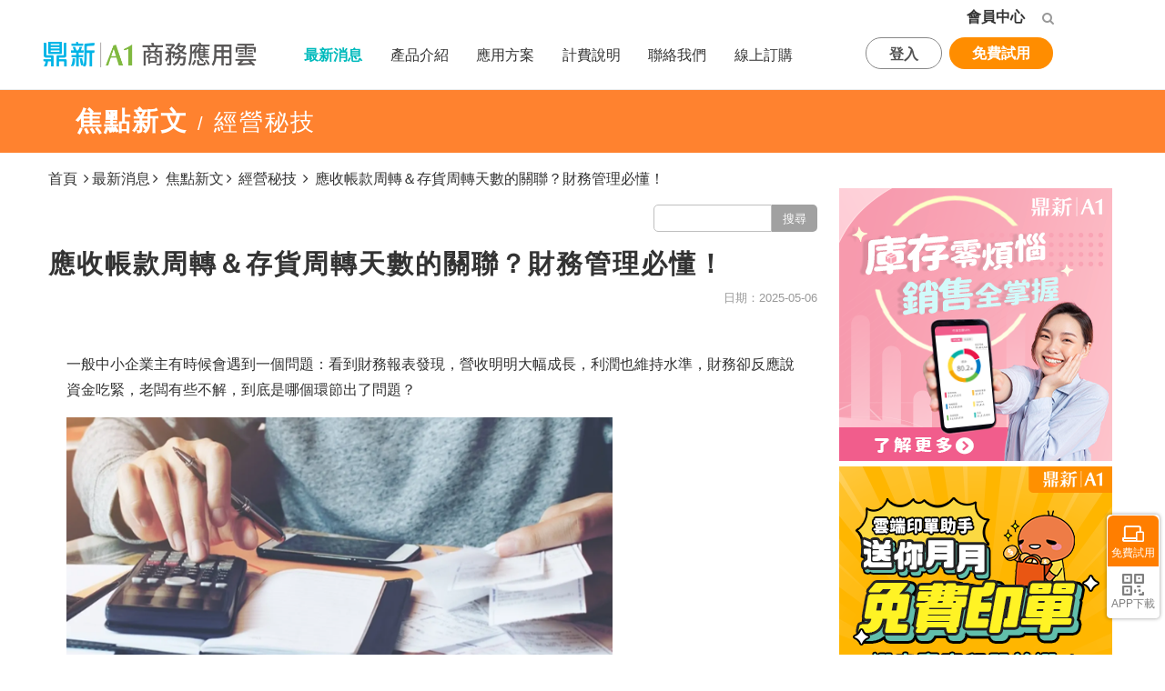

--- FILE ---
content_type: text/html; charset=utf-8
request_url: https://a1.digiwin.com/essay/essay-content.php?detail=749
body_size: 16710
content:

<!DOCTYPE HTML>
<html>
<head>


<meta http-equiv="Content-Type" content="text/html; charset=utf-8">
 <meta http-equiv="X-UA-Compatible" content="IE=edge,chrome=1">
<meta http-equiv="content-language" content="zh-tw">
<link rel="shortcut icon" href="/images/favicon.ico" >
<!--<link rel="canonical" href="http://a1.digiwin.com/" />-->
<meta name="viewport" content="width=device-width, initial-scale=1.0">



<link href="/css/common.css" rel="stylesheet" type="text/css">



<!-- GA start -->
<!-- Google Tag Manager -->
<script>(function(w,d,s,l,i){w[l]=w[l]||[];w[l].push({'gtm.start':
new Date().getTime(),event:'gtm.js'});var f=d.getElementsByTagName(s)[0],
j=d.createElement(s),dl=l!='dataLayer'?'&l='+l:'';j.async=true;j.src=
'https://www.googletagmanager.com/gtm.js?id='+i+dl;f.parentNode.insertBefore(j,f);
})(window,document,'script','dataLayer','GTM-MQC2KQC');</script>
<!-- End Google Tag Manager -->

<script>
  window.dataLayer = window.dataLayer || [];
  function gtag(){dataLayer.push(arguments);}
  gtag('js', new Date());

  gtag('config', 'AW-659499519');
    
</script>

<!-- Taboola Pixel Code -->
<script>
    _tfa.push({notify: 'event', name: 'lead', id: 1828432}); 
</script>
<!-- End of Taboola Pixel Code -->

<!-- Google tag (gtag.js) -->
<script async src="https://www.googletagmanager.com/gtag/js?id=G-8CKWCMVZSL"></script>
<script>
  window.dataLayer = window.dataLayer || [];
  function gtag(){dataLayer.push(arguments);}
  gtag('js', new Date());

  gtag('config', 'G-8CKWCMVZSL');
</script>

<!--<meta name="facebook-domain-verification" content="w4wux5sr6jsxozxooj7alu90b8v167" />-->
<!-- Facebook Pixel Code -->
<!--
<script>
!function(f,b,e,v,n,t,s)
{if(f.fbq)return;n=f.fbq=function(){n.callMethod?
n.callMethod.apply(n,arguments):n.queue.push(arguments)};
if(!f._fbq)f._fbq=n;n.push=n;n.loaded=!0;n.version='2.0';
n.queue=[];t=b.createElement(e);t.async=!0;
t.src=v;s=b.getElementsByTagName(e)[0];
s.parentNode.insertBefore(t,s)}(window, document,'script',
'https://connect.facebook.net/en_US/fbevents.js');
fbq('init', '892674258250975');
fbq('track', 'PageView');
</script>
<noscript><img height="1" width="1" style="display:none"
src="https://www.facebook.com/tr?id=892674258250975&ev=PageView&noscript=1"
/></noscript>
-->
<!-- End Facebook Pixel Code --><!-- GA end -->


<!-- shopline追蹤碼 -->

<!--<shopline追蹤碼>-->
<!-- Global site tag (gtag.js) - Google Ads: 700481826 -->
<script async src="https://www.googletagmanager.com/gtag/js?id=AW-700481826"></script>
<script>
  window.dataLayer = window.dataLayer || [];
  function gtag(){dataLayer.push(arguments);}
  gtag('js', new Date());

  gtag('config', 'AW-700481826');
</script>
<!-- shopline追蹤碼 -->


<!-- Bing Ads UET -->
<script>(function(w,d,t,r,u){var f,n,i;w[u]=w[u]||[],f=function(){var o={ti:"23001507"};o.q=w[u],w[u]=new UET(o),w[u].push("pageLoad")},n=d.createElement(t),n.src=r,n.async=1,n.onload=n.onreadystatechange=function(){var s=this.readyState;s&&s!=="loaded"&&s!=="complete"||(f(),n.onload=n.onreadystatechange=null)},i=d.getElementsByTagName(t)[0],i.parentNode.insertBefore(n,i)})(window,document,"script","//bat.bing.com/bat.js","uetq");</script>
<!-- Bing Ads UET -->


<!--SEO-->
<meta name="Title" content="應收帳款周轉＆存貨周轉天數的關聯？財務管理必懂！ - 文章分享 - 鼎新A1商務應用雲">
<meta name="keywords" content="文章分享,討論區,常見問答,A1商務應用雲,雲端,進銷存,財務會計賬務系統,電商訂單,POS,電子發票,網路開店,考勤系統、打卡,薪資計算,Office365,業務客戶管理系統,費用報銷,物流管理,金流服務,雲端進銷存,記帳,會計科目,雲端會計,會計軟體,公司記帳,應收帳款周轉＆存貨周轉天數的關聯？財務管理必懂！">
<meta name="description" content="與您分享雲端新資訊以及進銷存、會計、財務管理的最新知識，幫助您做生意管理更省時省力省成本！">
<meta name="application-name" content="鼎新A1商務應用雲"/> 
<title>應收帳款周轉＆存貨周轉天數的關聯？財務管理必懂！ - 文章分享 - 鼎新A1商務應用雲</title>

<!--臉書用-->
    <meta property="og:title" content="應收帳款周轉＆存貨周轉天數的關聯？財務管理必懂！ - 文章分享 - 鼎新A1商務應用雲" />
    <meta property="og:type" content='website' />
    <meta property="og:url" content="http://a1.digiwin.com/essay/essay-content.php?detail=749" />
    <meta property="og:description"content="與您分享雲端新資訊以及進銷存、會計、財務管理的最新知識，幫助您做生意管理更省時省力省成本！"/>
    <meta property="og:image:type" content="image/jpeg" />
    <meta property="og:image"content="https://cloudworker2013.blob.core.windows.net/upload/20231107202311182330107163.png"/>
    <meta property="og:site_name" content="鼎新A1商務應用雲" />
    <meta content='100003169366863' property='fb:admins'/>
    <meta content='174453822675895' property='fb:app_id'/>

<!--SEO end-->

</head>

<body>


<div  class="wrap"  > 
  <!--mainNav-->
  <!-- FB元件的必要宣告 -->
    <!-- Initialize the fb javascript SDK -->
    <script>
      window.fbAsyncInit = function() {
        FB.init({ appId: '174453822675895',
                  status: true,
                  cookie: true,
                  xfbml: true,
                  oauth: true});
      };
    </script>
    <!-- fb javascript SDK import -->
    <div id="fb-root"></div>
    <script>
        (function() {
            var e = document.createElement('script'); e.async = true;
            e.src = document.location.protocol + '//connect.facebook.net/zh_TW/all.js';
            document.getElementById('fb-root').appendChild(e);
        }());
    </script>
<!-- FB元件的必要宣告 END --><link href="/css/header.css?202601" rel="stylesheet" type="text/css">
<div class="headerWrap"  ontouchstart="" onmouseover="">
  <header class="header clear">
    <div class="memberBar">
      <div class="logout" style="display: ;"> <a href="/member/login.php" title="會員登入">會員中心</a><!--<span class="part">│</span>--> 
        <!--<a href="/member/next_version.php" title="會員註冊">註冊</a>--> 
        <!--<a href="/advantage.php" title="會員好康">會員好康</a>--> 
      </div>
      <div class="login" style="display:none ; ">
        <p class="member" title="會員登入">Hi,<span ></span></p>
        <span class="part">│</span> <a href="/memberCenter/index.php" title="會員中心">會員中心</a> <a href="javascript:void(0)" title="會員登出" onClick="if (confirm('確定登出?')){window.location.href='http://a1.digiwin.com/logout.php';}">登出</a><span class="part">│</span> 
        <!--<a href="/advantage.php" title="會員好康">會員好康</a>--> 
        
      </div>
      <div class="searchBox-wrap"> <span class="btn-search" tabindex="-1"></span>
        <div class=" searchBox">
          <form method="GET" action="/search.php">
            <input  name="srh_in" type="text" placeholder="請輸入文字 " required autocomplete="off"  >
            <button type="submit" aria-label="查詢"></button>
          </form>
        </div>
      </div>
    </div>
    <div class="navBar">
      <div class="logo" title="鼎新A1商務應用雲"> <a href="/index.php"><img src="/images/common/logo.png"  alt="鼎新A1商務應用雲"></a></div>
      
      <!--手機用icon-->
      <div class="phoneIcon " >
                <div class="memberIcon " title="會員按鈕"><a href="/member/login.php"></a></div>
                <div class="searchIcon" title="搜尋按鈕"></div>
        <div class="menuIcon" title="選單按鈕"></div>      </div>
      <span class="clear"></span>
      <hr  class="phone"  style="margin:0;">
      <span class="clear"></span> 
      <!--手機用icon end-->
      <nav class="mainNav">
        <ul >
          <li class="single_line" ><a  class="nolink" href="/news/news.php#1" >最新消息 </a>
            <ul >
              <li><a href="/news/news.php#2" >訊息公告</a></li>
              <li><a href="/news/news.php#3" >線上課程</a></li>
              <li><a href="/noviceNew/novice.php" >使用手冊</a></li>
              <li><a href="/news/news.php#4" >焦點新文</a></li>
              <li><a href="/news/news.php#5" >專訪報導</a></li>
              <li><a href="https://www.surveycake.com/s/Bg6mZ" target="_blank" >企業診斷服務</a></li>
            </ul>
          </li>
          <li > <a class="nolink" href="javascript:;" >產品介紹</a>
            <ul class="expandNAV style-1">
              <div class="expandNAV-wrap">
                <div class="product column-2">
                  <h3>銷售財務系列</h3>
                  <div class="list-wrap-row">
                    <div class="list-wrap">
                      <li><a href="/product/a1Pro.php" id="hd-a1Pro">雲端進銷存</a></li>
                      <li><a href="/product/a1Pro_account.php"  id="hd-ac">雲端會計</a></li>
                      <li><a href="/product/a1Pro_ec.php"  id="hd-ec">雲端電商訂單</a></li>
                      <li><a href="/action/20220929/index.php"  id="hd-ecPrint">雲端印單助手</a></li>
                      <li><a href="/product/a1_invoice.php" id="hd-invoice" >電子發票</a></li>
                      <li><a href="/product/a1_tax.php"  id="hd-tax">營業稅</a></li>
                    </div>
                    <div class="list-wrap">
                      <li class="link-style2"><a href="/product/a1_quickaccounting.php" id="hd-qa">快記帳</a> 
                        <!--                          <span class="newtag">NEW</span>--> 
                      </li>
                      <li><a href="/product/a1_assets.php" id="hd-assets">固定資產管理</a></li>
                    </div>
                  </div>
                </div>
                <div class="product column-3">
                  <h3>加值系列</h3>
                  <div class="column-3-wrap">
                      <a href="/product/a1_cross.php" id="hd-cross">連鎖帳管理</a>
                      <a href="/product/a1_lotNo.php"  id="hd-lotNo">批號管理</a>
                      <a href="/product/a1_costshare.php"  id="hd-costshare">進貨費用分攤</a>
                       <a href="/product/a1_protags.php"  id="hd-protags">專案部門標籤</a>
                      <a href="/product/a1_items.php"  id="hd-items">多規格管理</a>
                      
                      <a href="/product/a1_packing.php"  id="hd-packing">出貨條碼檢查</a>
                      
                      <a href="/product/a1_currency.php" id="hd-currency">多幣管理</a>
                     
                      
                      <a href="/product/a1_price.php"  id="hd-price">價格管理</a>
                       <a href="/product/a1_assign.php"  id="hd-assign">自動配貨</a>
                      
                      <a href="/product/a1_logistics.php"  id="hd-logistics">物流好幫手</a>
                     
                      <a href="/product/a1_itemlabel.php"  id="hd-itemLabel">商品標示管理</a>
                     
                      
                      <a href="/product/a1_offset.php"  id="hd-offset">立沖帳管理</a> 
                    
                       <a class="a-small" href="/product/a1_autostock.php"  id="hd-autostock">電商庫存自動更新</a>
                      <a href="/product/a1_OrderAssistant.php"  id="hd-oa">訂貨幫手</a>
                      <a href="/product/a1_AdvancedReport.php"  id="hd-Report">進階報表管理</a>
                      <a href="/product/a1_AdvancedImport.php"  id="hd-import">進階匯入管理</a>
                    </div>
                    
                </div>
                <div class="product">
                  <h3>智慧辦公系列</h3>
                  <li><a href="/product/a1_CRM.php"  id="hd-crm">掌客雲</a></li>
                  <li><a href="/product/a1Pro_PAL.php"  id="hd-pal">考勤薪資</a></li>
                  <li> <a href="https://cloud.nueip.com" target="_blank" class="sec_icon">登入</a> <a href="/trial/goA1ProTrial.php?source=iItem" class="sec_icon">試用</a> </li>
                  <li><a href="/product/SMS.php"  id="hd-sms">簡訊行銷</a> </li>
                  <li><a href="http://egomessage.digiwin.biz/" target="_blank" class="sec_icon">登入</a> <a href="../SMS-message.php" class="sec_icon">儲值</a></li>
                </div>
              </div>
            </ul>
          </li>
          <li > <a class="nolink" href="javascript:;" >應用方案</a>
            <ul class="expandNAV style-2">
              <div class="product column-3">
                <h3>行業應用方案</h3>
                <div class="list-wrap">
                  <li><a href="/action/20251218/index.php" >POS零售</a></li>
                  <li><a href="/action/20230221/index.php" target="_blank">露營用品業</a></li>
                  <li><a href="/action/20230523/index.php" target="_blank">婦嬰用品業</a></li>
                  <li><a href="/solution/apparel.php" >鞋包服飾業 </a></li>
                  <li><a href="/action/20230705/index.php" target="_blank">醫材藥品業</a></li>
                  <li><a href="/action/20230627/index.php">旅遊育樂業</a></li>
                  <li><a href="/action/20240409/index.php">餐飲食品業</a></li>
                  <li><a href="/solution/import.php" >海外代購業</a></li>
                  <li><a href="/action/20231121/index.php" target="_blank">家具家飾業</a></li>
                  <li><a href="/action/20240216/index.php">營造工程業</a></li>
                  <li><a href="/solution/pet.php" >寵物用品業</a></li>
                  <li><a href="/action/20230808/index.php" target="_blank">汽車配件業</a></li>
                  <li><a href="/action/20230214/index.php">文具用品業</a></li>
                  <li><a href="/action/20230824/index.php" target="_blank">農牧流通業</a></li>
                  <li><a href="/action/20240125/index.php">生活用品業</a></li>
                  <li><a href="/action/20231101/index.php" >美妝保健業</a></li>
                  <li><a href="/action/20231212/index.php">禮物禮品業</a></li>
                  <li> <a href="/action/20230324/index.php">玩具圖書業</a> </li>
                </div>
              </div>
            </ul>
          </li>
          <!--<li ><a class="nolink" href="#"  >產品教學</a>
<ul >
    <li class="arr-right"><a href="/novice/novice.php" >A1基礎版</a>
    <ul>
    	<li><a href="/novice/novice.php">新手快攻</a></li>
        <li><a href="/tips/index.php">使用攻略</a></li>
    </ul>
    </li>
    <li><a href="http://10.20.6.44:8006/A8_start/index.html" target="_blank" >A1專業版</a>
    </li>
</ul>
</li>--> 
          <!--
<li ><a class="nolink" href="/essay/essay.php">焦點新文</a>
        <ul >
							    	<li ><a style="letter-spacing:2px;" href="/essay/essay.php?srh_type=4">經營秘技</a></li>
            <li ><a href="/essay/essay.php?srh_type=1">電商攻略</a></li>
            <li ><a href="/essay/essay.php?srh_type=3">法規快訊</a></li>
        <!--    <li ><a href="/essay/essay.php?srh_type=2">新知報報</a></li>
        </ul>
</li>
-->
          
          <li ><a class="single" href="/product/price.php">計費說明</a></li>
          <li ><a class="single" href="/contact.php"  >聯絡我們</a></li>
          <li ><a class="single order_btn" href="/buy/buy.php">線上訂購</a></li>
        </ul>
      </nav>
      <div class="btnStart ">
        <div class="p-btn">
          <div href="javascript:;" class="btnColor_rightBar hover_btn"> 登入 
            <!--btn-content-->
            <div class="btn-content btn-contentIndex " >
              <div class="btn-links">
                <div> <a href="https://a1cloud.digiwin.com" title="A1 正式版" target="_blank"><img src="/images/headerIcon/icon2020.png" /><span>正式版</span></a> <a href="https://a1trial.digiwin.com" title="A1 試用版" target="_blank"><img src="/images/headerIcon/icon2020-free.png"   /><span>試用版</span></a> </div>
                <!-- 
style="opacity:.7"

<div>
	<a href="https://a1web.digiwin.biz/Utility/Login.aspx" title="雲端帳簿" target="_blank" ><img src="/images/headerIcon/icon4.png" /><span>雲端帳簿</span></a>
	</div> --> 
                
              </div>
            </div>
            <!--/btn-content--> 
          </div>
        </div>
        <!--p-btn END!--> 
        
        <!--
    <div class="p-btn">
    <a href="/demo.php" class="btnColor_rightBar">
    線上模擬
    </a>
    </div>
-->
        
        <div class="p-btn"> <a href="/trial/goA1ProTrial.php?source=banner" class="btnColor_try"> 免費試用 </a> </div>
        <!--p-btn END!--> 
        
      </div>
      <!--btnStart END!--> 
      
    </div>
  </header>
</div>

<!--
<script>


document.body.addEventListener('touchstart',function(){});

</script>
--> 

  <link href="/css/essay/essayPage-layout.css?20211215" rel="stylesheet" type="text/css">
  
  <!-----------------------------------------主要內容區----------------------------------------->
    <!--單元名稱-->
      <div  class="unitName"  ><div>焦點新文<span>/</span><p>經營秘技</p></div></div>
  
  <div  class="essay-page-box"  >
  <section class="container">
  <div  class="unitPath2"  ><div>
  <a href="/index.php">首頁</a> <span></span><a href="/news/news.php">最新消息</a><span></span>
  <a href="/essay/essay.php">焦點新文</a><span></span>
  <a href="/essay/essay.php?srh_type=4">經營秘技</a> <span></span>
  <a href="/essay/essay-content.php?detail=749">應收帳款周轉＆存貨周轉天數的關聯？財務管理必懂！</a>
  </div></div>
    <form method="POST" action="/essay/essay.php">
				<div class="clear">
        <div class="search-article ">
            <input  id="srh_essay" name="srh_essay" type="text" value=""><input  type="submit" value="搜尋">
        </div>
								</div>
    </form>
<h1 >應收帳款周轉＆存貨周轉天數的關聯？財務管理必懂！</h1>

  <header class="clear">
	  <div class="fb-like" data-href="http://a1.digiwin.com/essay/essay-content.php?detail=749&amp;" data-layout="button_count" data-action="like" data-show-faces="true" data-share="false"></div>
    <time>日期：2025-05-06</time>
    </header>




    <article class="article">
	<p><span style=""><span style="font-family:Microsoft JhengHei;font-size:16px;">一般中小企業主有時候會遇到一個問題：看到財務報表發現，營收明明大幅成長，利潤也維持水準，財務卻反應說資金吃緊，老闆有些不解，到底是哪個環節出了問題？<br /><img src="https://cloudworker2013.blob.core.windows.net/upload/20231107202311182330107163.png" width="600" alt="" /><br /></span></span></p><p><span style=""><span style="font-family:Microsoft JhengHei;font-size:16px;">按照帳款收付上，用較白話文來解釋，企業經營都有物流、帳流、金流，但這三種流都存有「時間差」的問題。</span></span></p><p><span style="font-family:Microsoft JhengHei;font-size:16px;"><span style="">例如：</span><span style="">A</span><span style="">公司在</span><span style="">6/10</span><span style="">賣出產品，帳入</span><span style="">6</span><span style="">月，要等到</span><span style="">9/20</span><span style="">收到款，這中間天數的差異，企業就必須有資金來因應日常營運。對照到專業術語，分別是</span></span></p><p><span style="font-family:Microsoft JhengHei;font-size:16px;"><span style="">「應收帳款周轉天數」（</span><span style="">DSO</span><span style="">，</span><span style="">days sales outstanding</span><span style="">）、</span></span></p><p><span style="font-family:Microsoft JhengHei;font-size:16px;"><span style="">「應付帳款周轉天數」（</span><span style="">DPO</span><span style="">，</span><span style="">days payable outstanding</span><span style="">）、</span></span></p><p><span style="font-family:Microsoft JhengHei;font-size:16px;"><span style="">「存貨周轉天數」（</span><span style="">DSI</span><span style="">，</span><span style="">days sales of inventory</span><span style="">）。</span></span></p><p><span style="font-family:Microsoft JhengHei;font-size:16px;"><span style="">DSO </span><span style="">指的是企業銷售貨品或服務後，多久能收到廠商貨款（支票兌現或收到現金），</span><span style="">A</span><span style="">公司平時平均為</span><span style="">85</span><span style="">天，代表企業還沒收到錢之前，需備有</span><span style="">85</span><span style="">天的營運資金來運用。</span></span></p><p><span style="font-family:Microsoft JhengHei;font-size:16px;"><span style="">DPO </span><span style="">指的是企業採購原材料後，多久需要付款給供應商，</span><span style="">A</span><span style="">公司平時為</span><span style=""> 80 </span><span style="">天，意味著企業進貨生產、還未付款，可以少準備</span><span style="">80</span><span style="">天的營運資金。</span></span></p><p><span style="font-family:Microsoft JhengHei;font-size:16px;"><span style="">DSI </span><span style="">指的是企業從取得存貨開始，至消耗、銷售為止，所經歷的天數。</span><span style="">A</span><span style="">公司平時平均為</span><span style="">100</span><span style="">天，代表他們需備有</span><span style="">100</span><span style="">天的營運資金，運用於貨品的庫存。</span></span></p><p><span style="font-family: " microsoft="" jhenghei="" font-size:16px="">到底要準備多少資金呢？初略公式為，營運資金周轉天數，等同於「</span><span style="font-family: " microsoft="" jhenghei="" font-size:16px="">DSI + DSO - DPO</span><span style="font-family: " microsoft="" jhenghei="" font-size:16px="">」。</span></p><p><span style="font-family:Microsoft JhengHei;font-size:16px;"><span style="">以上述例子來看，</span><span style="">A</span><span style="">公司平時平均的營運資金周轉天數為</span><span style="">100+85-80=105</span><span style="">天</span></span></p><p><span style="font-family: " microsoft="" jhenghei="" font-size:16px="">財會專家提供幾個應對方法，首先，控制存貨周轉速度，也就是減少庫存，接著強化應收帳款周轉管理，加快應收帳款回收速度；並且合理安排應付帳款，延長付款期限，減少資金占用。另外，平時要進行資金運轉預算評估，預備安全資金，遇到大的變化時就能足以提早調度資金。</span><span style="font-family: " microsoft="" jhenghei="" font-size:16px="">&nbsp;</span></p><p><span style=""><span style="font-family:Microsoft JhengHei;font-size:16px;">&nbsp;</span></span></p><p><span style=""><span style="font-family:Microsoft JhengHei;font-size:16px;">資料參考：經理人</span></span></p><p><span style="font-family:Microsoft JhengHei;font-size:16px;"><span style="">圖片來源：</span><span style="">shutterstock</span></span></p><span style="font-family:Microsoft JhengHei;font-size:16px;"><span style="color: rgb(51, 51, 51); background-image: initial; background-position: initial; background-size: initial; background-repeat: initial; background-attachment: initial; background-origin: initial; background-clip: initial;">鼎新<span>A1</span></span><span style="color: rgb(0, 156, 175); background-image: initial; background-position: initial; background-size: initial; background-repeat: initial; background-attachment: initial; background-origin: initial; background-clip: initial;">雲端進銷存<span>+</span>電商訂單<span>+</span>雲端會計</span><span style="color: rgb(51, 51, 51); background-image: initial; background-position: initial; background-size: initial; background-repeat: initial; background-attachment: initial; background-origin: initial; background-clip: initial;">，</span><span style=""><a href="https://a1.digiwin.com/member/register.php?iPartnerID=essay749" target="_blank"><span style="color: rgb(0, 156, 175); background-image: initial; background-position: initial; background-size: initial; background-repeat: initial; background-attachment: initial; background-origin: initial; background-clip: initial;">免費試用</span></a></span><span style="color: rgb(51, 51, 51); background-image: initial; background-position: initial; background-size: initial; background-repeat: initial; background-attachment: initial; background-origin: initial; background-clip: initial;">30</span><span style="color: rgb(51, 51, 51); background-image: initial; background-position: initial; background-size: initial; background-repeat: initial; background-attachment: initial; background-origin: initial; background-clip: initial;">秒快速開通！</span><br /><br /></span><br />	</article> 

<!--

    <div class="pop-up-wrap">
		<div class="overlay"></div>  
	    <div class="pop-up">
		  <div class="close-popup-btn"><i class="fa fa-times" aria-hidden="true"></i></div>
		  <div class="no-show-btn">不再顯示</div>
		  <div class="pop-up-img"><img src="/images/essay/people.png?2021"></div>
		  <div class="pop-up-text">
		  <p>看完這篇文章，您可以...</p>
		  <div class="pop-up-btn"><a href="https://forms.gle/zDieWKFMRuUxJneN9" target="_blank">留下Email<span>獲得更多資訊</span></a></div>
		  <div class="pop-up-btn register"><a href="https://a1.digiwin.com/member/register.php?iPartnerID=content_a" target="_blank">免費體驗功能</a></div>
		  </div></div>
	</div>
-->

	  
	  
      <div class=" wow fadeInDown  "  data-wow-duration="1s" data-wow-delay=".3s">
      <a class=" btn-try" id="btn-try"  href="https://a1.digiwin.com/member/register.php?iPartnerID=contact" target="_blank" >立即免費試用 </a>
    </div>  
      
      <!--社群分享-->
<style type="text/css">
	/*▃▃▃▃▃▃▃▃▃▃▃▃▃▃▃▃▃▃▃▃▃▃▃▃▃▃▃▃▃▃▃▃▃▃▃▃▃▃ 分享功能 ▃▃▃▃▃▃▃▃▃▃▃▃▃▃▃▃▃▃▃▃▃▃▃▃▃▃▃▃▃▃▃▃▃▃▃▃▃▃*/
.comShare {  width:100%; border-top:1px solid #CCC; padding:.8em 0 ; position: relative; z-index:99;}
.comShare h3{ display: inline-block; vertical-align: top; letter-spacing:.1em; float:left; font-weight:bold; padding-right:5px;}


</style>


<!-- AddToAny BEGIN -->
<div class="comShare">
<div class="a2a_kit a2a_kit_size_32 a2a_default_style">
<h3>以上內容喜歡就用力分享出去唷!</h3>
<a class="a2a_dd" href="https://www.addtoany.com/share"></a>
<a class="a2a_button_facebook"></a>
<a class="a2a_button_google_plus"></a>
<a class="a2a_button_facebook_messenger"></a>
<a class="a2a_button_line"></a>
</div>
</div>

<script async src="https://static.addtoany.com/menu/page.js"></script>
<!-- AddToAny END -->

        <div class="pager clear">
          <a class="prev" href="/essay/essay-content.php?detail=748">上一篇</a> 
          <a class="next" href="/essay/essay-content.php?detail=750">下一篇</a>
            
        </div>
       
<!-- 熱門推薦 -->

<div class="hot-offers ">
<h3>您可能有興趣的文章</h3>
<ul>

<li>
    <div class="item-image">
        <a href="/essay/essay-content.php?detail=22">
            <img src="https://cloudworker2013.blob.core.windows.net/upload/453202005130028552141.jpg" >
        </a>
    </div>
    <p>
        <a href="/essay/essay-content.php?detail=22">用心做好進銷存，淡定處理食安風暴</a>
    </p>
</li>
        
<li>
    <div class="item-image">
        <a href="/essay/essay-content.php?detail=44">
            <img src="https://cloudworker2013.blob.core.windows.net/upload/ss55202005130030331225.png" >
        </a>
    </div>
    <p>
        <a href="/essay/essay-content.php?detail=44">雲端，完全顛覆你的想像！</a>
    </p>
</li>
        
<li>
    <div class="item-image">
        <a href="/essay/essay-content.php?detail=45">
            <img src="https://cloudworker2013.blob.core.windows.net/upload/21201504130145188541.jpg" >
        </a>
    </div>
    <p>
        <a href="/essay/essay-content.php?detail=45">設立公司與行號，不再傻傻分不清！</a>
    </p>
</li>
        
<li>
    <div class="item-image">
        <a href="/essay/essay-content.php?detail=47">
            <img src="https://cloudworker2013.blob.core.windows.net/upload/s04202005122313009140.png" >
        </a>
    </div>
    <p>
        <a href="/essay/essay-content.php?detail=47">看懂財務三表，輕鬆掌握營運方向盤</a>
    </p>
</li>
        </ul>


</div>

<!-- 熱門推薦 end -->       
 

</section>


<section class="sidebar">
		<!--活動AD-->
	<div class="event-AD">
<a href="https://a1.digiwin.com/action/20230428/index.php" target="_blank"><img src="https://cloudworker2013.blob.core.windows.net/upload/300x300202311292357573550.png" alt=" " /> </a><a href="https://a1.digiwin.com/action/20220929/index.php" target="_blank"><img src="https://cloudworker2013.blob.core.windows.net/upload/300X300202302011839597357.png" alt=" " /> </a>	</div>  
  

	</section>


</div>











  
  
  <!-----------------------------------------主要內容區 end ----------------------------------------->

</div>


<!--左右切頁按鈕-->


<!--切換文章按鈕-->
    <div class="switchPage prev" title="上一篇"><a href="/essay/essay-content.php?detail=748"><p>電商怎樣選擇適合的物流？思考三大要素</p></a></div>

    <div class="switchPage next" title="下一篇"><a href="/essay/essay-content.php?detail=750"><p>什麼是長鞭效應？會影響庫存暴增嗎</p></a></div>

<!--loading-->
<style type="text/css">
#loading{ /*display:none;*/}
.loading-wrap{ width:100%; height:100vh; background:rgba(0,0,0,.7); position:fixed; z-index:9999999; top:0; left:0; transition:all .3s; -webkit-transition:all .3s;
display:flex;display:-webkit-flex;align-items:center;justify-content:center;}
.loading-wrap .text{ color:#fff; font-family:"微軟正黑體"; font-size:20px; font-weight:bold;}
.loading-three-bounce {  text-align: center; }
.loading-three-bounce div { width: 18px; height: 18px; background-color: #FFF; border-radius: 100%; display: inline-block; -webkit-animation: threeBounceDelay 1.4s infinite ease-in-out; animation: threeBounceDelay 1.4s infinite ease-in-out; -webkit-animation-fill-mode: both; animation-fill-mode: both; }
.loading-three-bounce .bounce1 { -webkit-animation-delay: -0.32s; animation-delay: -0.32s; }
.loading-three-bounce .bounce2 { -webkit-animation-delay: -0.16s; animation-delay: -0.16s; }
 @-webkit-keyframes threeBounceDelay {  0%, 80%, 100% {
 -webkit-transform: scale(0);
 transform: scale(0);
}
 40% {
 -webkit-transform: scale(1);
 transform: scale(1);
}
}
 @keyframes threeBounceDelay {  0%, 80%, 100% {
 -webkit-transform: scale(0);
 transform: scale(0);
}
 40% {
 -webkit-transform: scale(1);
 transform: scale(1);
}
}
</style>

<div  id="loading" class="loading-wrap" style="display:none">
<div class=" loading-three-bounce">
	<div class="bounce1"></div>
	<div class="bounce2"></div>
	<div class="bounce3"></div>
</div>
</div>

<div  id="loading2" class="loading-wrap" style="display:none">

<div class=" loading-three-bounce">
	<div class="bounce1"></div>
	<div class="bounce2"></div>
	<div class="bounce3"></div>
	<p class="text">軟體設定中，請稍候...</p>
</div>
</div>



<!--side-quick-link 按鈕-->

<link rel="stylesheet" type="text/css" href="/css/fontello_2020.css" />

<style>
    
    .side-quick-link .contact-item{border-radius:0 0 6px 6px ;}
    .side-quick-link.has-top .contact-item{border-radius:0  ;}
    
    .side-quick-link{position: fixed;z-index:999999;transition:all .15s ease-in;right: 6px;bottom: 40px;border: 1px solid #fff;
        box-shadow:0px 0px 4px 0px rgba(0,0,0,.4);border-radius: 4px;background:#fff;
    }
    
    .side-quick-link .item{display: block; width:56px; height:56px;position: relative;vertical-align: middle;
	 cursor:pointer; color:#7f7f7f; text-align:center;margin-bottom: 0;}
    .side-quick-link .item i{position: relative;top: 0px;font-size: 24px;}
    .side-quick-link .item .sm-text{font-size: 12px;line-height: 1;position: relative;top: -5px;letter-spacing: 0;margin: 0;}
    .side-quick-link .item:first-child{border-radius:6px 6px 0 0 ;}
    .side-quick-link .item:last-child{border-radius:0 0 6px 6px ;}
    .side-quick-link .item:hover{z-index: 9;color:#ff7e00;background:#f2f2f2;text-decoration: none;}
    
    .side-quick-link .member{background:#ff7e00;color: #fff; }
    .side-quick-link .member:hover{background:#f27800;color: #fff; }
    
    .side-quick-link .inner{opacity: 0;right:72px; transition:all .3s;z-index: -99;color: #515151;pointer-events: none;

		bottom: 0;padding: 9px;position: absolute;line-height: 1.2;font-size: 14px;white-space: nowrap;
        box-shadow:0px 0px 4px 0px rgba(0,0,0,.4);background: #fff;letter-spacing: 0;border-radius: 4px;
    }    
    .side-quick-link .inner:before,.side-quick-link .inner:after{content:""; ;width:0px; height:0px; position:absolute;left:0;top:0;right:0;bottom:0px;}
    
    .side-quick-link .inner:before{z-index:2;margin: auto -6px  21px auto ;border-style:solid; border-width:7px 0  7px  7px; 
        border-color:  transparent transparent  transparent #fff;}
    .side-quick-link .inner:after{z-index:1;margin:auto -8px  19px auto ; border-style:solid; border-width:9px  0  9px 9px; 
        border-color:transparent transparent  transparent #dddddd;}
    
    
    .side-quick-link .item:hover > .inner{right: 62px;opacity: 1; transition:all .3s;}
    
    .side-quick-link .qr-code .inner .qrcode-part{
        display: inline-block;
        
    }
    
    .side-quick-link .qr-code h3{font-size: 15px;border-bottom: 1px solid #E4E4E4;padding: 4px;}
    
 
    .side-quick-link .top{font-family:  Helvetica, Arial, "sans-serif";}

    .side-quick-link .item  i:before {line-height: 40px;}
    
    .side-quick-link .qrcode_img { background-image: url("/images/index/qr01.png"); background-size: 100%; width: 100px;height: 100px;    
        display: inline-block; margin-right: 0; }
    .side-quick-link .qrcode_img.crm { background-image: url("/images/index/qr02.png");  }		
	


    @media (max-width: 640px) {
        
        .side-quick-link .xs-hide{display: none;}
        .side-quick-link .member{border-radius:6px !important; }
        .side-quick-link.has-top .member{border-radius:6px 6px 0 0  !important;}

/*
		.side-quick-link {
    border: none;
    background-color: rgb(225 0 0 / 0.5);
    color: #fff;
    border-radius: unset;
}
		.side-quick-link .item:hover {
    color: #fff;
    background-color: rgb(0 0 0 / 0.5);
    border-radius: unset;
}
		.side-quick-link .item i {
    top: 5px;
}
		.side-quick-link .item .sm-text {
    display: none;
}
		.side-quick-link .item {
    color: #fff;
}
*/
		
		
		
		
		
    }



</style>



<div class="side-quick-link m-normal">

    <a href="/member/register.php" class="item member" target="_blank"><i class="icon2020-1-1-device"></i>
        <p class="sm-text">免費試用</p>
    </a>
    <a href="javascript:;" class="item qr-code xs-hide"><i class="icon2020-1-2-qrcode"></i>
        <div class="inner">
            <h3>APP下載</h3>
            
            <div class="qrcode-part">
                <div class="qrcode_img "></div>
                <p>雲端進銷存</p>
            </div>
             <div class="qrcode-part">
                <div class="qrcode_img crm"></div>
                <p>掌客雲</p>
            </div> 
        </div>
         <p class="sm-text">APP下載</p>
    </a>
   
    <a href="javascript:;" class="item top" style="display: none;"><i class="fa fa-angle-up" ></i>
        <p class="sm-text">TOP</p>
    </a>

</div>

<!--
<div class="btnScrollTop" title="TOP"></div>			
-->

<!--
<div class="btn-member" ><a href="/member/a1Pro_version.php" target="_blank">免費<br/>試用</a></div>	
-->




<script type="text/javascript" src="/js/common/jquery-1.10.1.min.js"></script> 
<script type="text/javascript" src="/js/common/matchMedia.js"></script>
<script type="text/javascript" src="/js/common/matchMedia.addListener.js"></script>
<script type="text/javascript" src="/js/common/fancyBox.js"></script> 
<script type="text/javascript" src="/js/common/enquire.js"></script> 
<script type="text/javascript" src="/js/common/SmoothScroll.js"></script> 
<script type="text/javascript" src="/js/header.js?2021"></script> 
<script type="text/javascript" src="/js/common.js?20200511"></script> 

<script type="text/javascript" src="/js/common/idangerous.swiper.min.js"></script>
<!--<script type="text/javascript" src="/js/common/bootstrap.min.js"></script>-->


<!-- lazysizes 延後圖片下載-->
<!--
<script type="text/javascript" src="/js/common/ls.unveilhooks.min.js"></script>
<script type="text/javascript" src="/js/common/lazysizes.min.js"></script>
-->





<!-- fancyBox-->
	<script type="text/javascript" src="/plugins/fancyBox/jquery.fancybox.js?v=2.1.5"></script>
	<link rel="stylesheet" type="text/css" href="/plugins/fancyBox/jquery.fancybox.css?v=2.1.5" media="screen" />
	<link rel="stylesheet" type="text/css" href="/plugins/fancyBox/helpers/jquery.fancybox-buttons.css?v=1.0.5" />
	<script type="text/javascript" src="/plugins/fancyBox/helpers/jquery.fancybox-buttons.js?v=1.0.5"></script>
	<link rel="stylesheet" type="text/css" href="/plugins/fancyBox/helpers/jquery.fancybox-thumbs.css?v=1.0.7" />
	<script type="text/javascript" src="/plugins/fancyBox/helpers/jquery.fancybox-thumbs.js?v=1.0.7"></script>
	<script type="text/javascript" src="/plugins/fancyBox/helpers/jquery.fancybox-media.js?v=1.0.6"></script>


<!--[if lt IE 10]>IE10以下請更新

<script type="text/javascript">
window.setTimeout("window.open('/IE8/index.php','_self')","0");
</script>

<![endif]-->


<script type="text/javascript" src="/js/essay.js"></script>
<script type="text/javascript" src="/js/article.js"></script> 

<script>
	
$(window).scroll(function() {
    var popupWindow = $(window).scrollTop() + $(window).height();
    var tryBtn = $("#btn-try").offset().top - 0;
    if (!localStorage.getItem('NoShowInfo')){
      //do here what you want
      if (popupWindow > tryBtn) {
        $('.pop-up').addClass("show");
		$('.overlay').addClass("show");
    } 
     
   }

})	;
	
$('.close-popup-btn').click(function(){
    $('.pop-up-wrap').addClass("no-show")
});	

$('.overlay').click(function(){
    $('.pop-up-wrap').addClass("no-show")
});		
	
	
$('.no-show-btn').click(function(){
    localStorage.setItem('NoShowInfo', 'true');
    $('.pop-up-wrap').addClass("no-show")
});	
	</script>	
	
	
<!--cisFooter-->
<!--下方版權宣告footer-->

<!-- Google Tag Manager (noscript) -->
<noscript><iframe src="https://www.googletagmanager.com/ns.html?id=GTM-MQC2KQC"
height="0" width="0" style="display:none;visibility:hidden"></iframe></noscript>
<!-- End Google Tag Manager (noscript) -->

<style>
.ver_phone{display: none;}
footer#a1Footer {    background-color: #eee;}
#a1Footer .link_p1 {    padding: 50px 0;    max-width: 1200px;    margin: 0 auto;text-align: center;}
.service_wrap, .social_wrap, .appdl_wrap {    display: inline-block;    width: 30%;    max-width: 120px;    margin: 0 4%;    vertical-align: top;    line-height: 30px;text-align: left;}
#a1Footer .link_title {    font-size: 17px;    font-weight: bold;}
#a1Footer .link_p1 a {    display: inline-block;    font-size: 15px;    color: #555555;}
#a1Footer .link_p1 a:hover {    color: #31a4c1;    margin-left: 5px;    transition-duration: 0.3s;}	
.appdl_wrap {    width: 39%;    max-width: 440px;    margin-right: 0;}	
.a1pro_qr, .crm_qr {    width: 100%;    max-width: 215px;    display: inline-block;}	
.appdl_wrap img, .qr_wrap {    display: inline-block;    vertical-align: top;    margin-right: 10px;    color: #555;}
.qr_text {    font-size: 15px;    line-height: 25px;    margin-top: 7px;}	
.appdl_wrap img {    margin-top: 6px; max-width: 100px;}	.qr_title {    font-weight: bold;}
.appdl_wrap {    width: 49%;	max-width: 510px;}
.a1pro_qr {    margin-right: 70px;}	
#a1Footer .link_p2 {    background-color: #a0a0a0;    height: 50px;	color: #fff;	    line-height: 50px;    text-align: center;font-size: 15px;}
#a1Footer .copy_p,#a1Footer .copy_link {    display: inline-block;    margin: 0 40px;}
#a1Footer .copy_p p{margin-bottom: 0;}
.copy_link a {    color: #fff;    vertical-align: top;}
.qrcode_img {    background-image: url("/images/index/qr01.png"); background-size: 100%;   width: 100px;    height: 100px;    display: inline-block;    margin-right: 10px;}	
.qrcode_img.crm {    background-image: url("/images/index/qr02.png");   }	
.logo-wrap {    display: inline-block;}	
.logo-wrap img {    width: 100px;}	
@media screen and (max-width: 1200px) {
	
#a1Footer .link_p2 {    height: auto;    line-height: 40px;}
#a1Footer .appdl_wrap {    width: 30%;}	
#a1Footer .copy_p p {    line-height: 1.2;    padding: 5px 0;}	
.a1pro_qr {    margin: 0;}
	
}
	



@media screen and (max-width: 767px) {
	
	.ver_web{display: none;}
	.a1Footer.ver_phone {    display: inline-block;    background-color: #eee;    width: 100%;    text-align: left;    padding-left: 5%;}
	.a1Footer .link_title {    font-size: 18px;    line-height: 50px;    height: 50px;    border-bottom: 1px solid #fff;}
	.a1Footer .link_list a {    display: inline-block;    width: 100%;    font-size: 17px;    padding: 10px 0;    color: #5b5b5b;}
	.a1Footer .link_title:after {    content: '＋';    float: right;    font-size: 30px;    font-weight: 100;padding-right: 3%;}
	.a1Footer .link_title.a1f_close:after {    content: '－';}
	.a1Footer .link_p2 {    line-height: 1.2;    padding: 5px 0; font-size: 14px;}
	.a1Footer .copy_p {    margin: 0;}
	.copy_link.ver_web {    display: none !important;}
	}
	
</style>


<div  class="a1Footer ver_phone" >

<div class="block_wrap_a1f" id="A1">
<div class="link_title">APP下載</div>
<div class="link_list"><a href="http://onelink.to/j7gna6" target="_blank">雲端進銷存</a>
<a href="http://onelink.to/nbwd7r" target="_blank">掌客雲</a></div>
</div>


<div class="block_wrap_a1f" id="A2">
<div class="link_title">社群媒體</div>
<div class="link_list"><a href="https://www.facebook.com/a1digiwin" target="_blank">Facebook粉絲團</a>
<a href="https://www.youtube.com/channel/UC0dauBOBA4BpL7f6B5I6nWw" target="_blank">Youtube影音</a></div>

</div>


<div class="block_wrap_a1f" id="A3">
<div class="link_title">互動與服務</div>
<div class="link_list"><a href="https://a1.digiwin.com/news/news.php#1" target="_blank">活動快訊</a>
<a href="https://a1.digiwin.com/clause.php" target="_blank">服務條款</a>
<a href="https://a1.digiwin.com/privacy.php" target="_blank">隱私權聲明</a></div>
</div>

	
<div class="block_wrap_a1f" id="A4">
<div class="link_title">了解更多</div>

<div class="link_list"><a href="https://www.digiwin.com/tw/" target="_blank">鼎新數智</a>
<a href="https://www.digiwin.com/" target="_blank">鼎捷數智</a>
<a href="https://www.digiwin.com/tw/legal.html" target="_blank">隱私權聲明</a>
<a href="https://a1.digiwin.com/contact.php" target="_blank">聯絡我們</a></div>
</div>

</div>


<footer id="a1Footer">

<div class="link_p1 ver_web">
	
<!--
<div class="logo-wrap">
<img src="/images/a1-logo.svg?202"  alt="鼎新A1">
</div>	
-->
	
<div class="service_wrap">
<div class="link_title">互動與服務</div>
<a href="https://a1.digiwin.com/news/news.php#1" target="_blank">活動快訊</a>
<a href="https://a1.digiwin.com/clause.php" target="_blank">服務條款</a>
<a href="https://a1.digiwin.com/privacy.php" target="_blank">隱私權聲明</a>
</div>
	
<div class="social_wrap">
<div class="link_title">社群媒體</div>
<a href="https://www.facebook.com/a1digiwin" target="_blank">Facebook粉絲團</a>
<a href="https://www.youtube.com/channel/UC0dauBOBA4BpL7f6B5I6nWw" target="_blank">Youtube影音</a>
</div>
	
	
<div class="appdl_wrap">
<div class="link_title">APP下載</div>
<div class="a1pro_qr"><div class="qrcode_img"></div><div class="qr_wrap"><div class="qr_title">雲端進銷存</div><div class="qr_text">條碼進銷貨<br>隨時查庫存</div></div></div>
<div class="crm_qr"><div class="qrcode_img crm"></div><div class="qr_wrap"><div class="qr_title">掌客雲</div><div class="qr_text">業務客情<br>出勤打卡</div></div>
</div></div>
	
	
</div>


<div class="link_p2">

<div class="copy_p">
<p>Copyright© 鼎新數智股份有限公司. Copyright© DATA SYSTEMS CO., LTD., Ltd. All rights reserved.</p> </div>
<div class="copy_link ver_web">	
<a href="https://www.digiwin.com/tw/" target="_blank">鼎新數智</a><span>│</span>
<a href="https://www.digiwin.com/" target="_blank">鼎捷數智</a><span>│</span>
<a href="https://www.digiwin.com/tw/legal.html" target="_blank">隱私權聲明</a><span>│</span>
<a href="https://a1.digiwin.com/contact.php" target="_blank">聯絡我們</a>
	</div></div>
</footer>



<script>

$(function() {

	$(".a1Footer .block_wrap_a1f .link_list").hide();
		
	   //-------------單一開關-------------
		$(".a1Footer .block_wrap_a1f .link_title").click(function(){	
			
			$(this).parent().siblings().find(".a1Footer .link_list").slideUp();
			$(this).parent().siblings().find(".a1Footer .link_title").removeClass("a1f_close");
			
			$(this).next(".a1Footer .link_list").slideToggle(300);
			$(this).toggleClass("a1f_close");
		
			
		});


	});

</script>


</body>
</html>


--- FILE ---
content_type: text/css
request_url: https://a1.digiwin.com/css/header.css?202601
body_size: 8238
content:
@charset "utf-8";

/*-------------免費使用 強調---------------*/
/*.mainNav > ul > li:nth-child(6) > a { font-weight:600; animation:text-color-flash 1s both infinite;-webkit-animation:text-color-flash 1s both infinite;}

@-webkit-keyframes text-color-flash {
  0%, 100% {color:#333; }
		40%,60% { color: #F60; }
}

@keyframes text-color-flash {
  0%, 100% {color:#333; }
		40%,60% { color: #F60; }
}

*/
body {
    margin-top: 99px !important;
}
.headerWrap {
    z-index: 99999;
    border-bottom: 1px solid #EBEBEB;
    /* width: 100%; */
    height: auto;
    max-height: 100px;
    background: white;
    color: #333F48;
    display: -webkit-flex;
    display: -moz-flex;
    display: -ms-flex;
    display: -o-flex;
    display: flex;
    position: fixed;
    top: 0;
    right: 0;
    left: 0;
    margin-top: 0;
}

@media screen and (max-width: 979px) {

    body {    margin-top: 0px !important;}
	.headerWrap {		max-height: unset !important;}

}

/*.headerWrap{width:100%;background:#FFF \9 ; background:rgba(255,255,255,.93); z-index:999; border-bottom:1px solid  #EBEBEB;top: 0;position: relative;}*/
.header{ position:relative;width:100%; max-width:1200px; margin:0 auto; padding:0 1em  .5em; text-align:center; height:auto;}

/*▃▃▃▃▃▃▃▃▃▃▃▃▃▃▃▃▃▃▃▃▃▃▃▃▃▃▃▃▃▃▃▃ memberBar ▃▃▃▃▃▃▃▃▃▃▃▃▃▃▃▃▃▃▃▃▃▃▃▃▃▃▃▃▃▃▃▃▃▃▃▃▃▃*/

.header .memberBar { display:block; text-align:right;width:100%; margin-bottom:.5em; 
	padding-right: 4em;    line-height: 1.7 !important;
/*	padding-right:2em;*/
} 
.header .memberBar a {
    display: inline-block;
    font-size: 1em;
    font-weight: bold;
    color: #333333;
    text-decoration: none;
    margin-right: .6em;
    vertical-align: text-top;
}
.header .memberBar a:hover{color:#00c1c3 ; text-decoration:underline;}
.header .memberBar span.part { color: #CCC; font-size:.8em; margin-right:.6em}
.header .memberBar p.member { display:inline;font-size:1em; letter-spacing:2px; margin-right:.6em; }
.header .memberBar p.member span { color: #000; font-size:1em; font-weight:bold;}
.header .memberBar .logout ,.header .memberBar .login{ display:inline-block;line-height: 1;}



/*▃▃▃▃▃▃▃▃▃▃▃▃▃▃▃▃▃▃▃▃▃▃▃▃▃▃▃▃▃▃▃▃▃▃ 搜尋設定 ▃▃▃▃▃▃▃▃▃▃▃▃▃▃▃▃▃▃▃▃▃▃▃▃▃▃▃▃▃▃▃▃▃▃▃▃▃▃*/

/*--------外包裝設定---------*/
.header .memberBar .searchBox-wrap { position:relative; display:inline-block; vertical-align:bottom; min-width:30px; } 

/*----------------伸縮設定--------------*/

/*--------假按鈕---------*/
.header .memberBar .searchBox-wrap .btn-search { position:absolute; top:0; right:12px; cursor:pointer; display:block; width:30px; height:30px;}
.header .memberBar .searchBox-wrap .btn-search:before{ content:"\f002"; font-family: 'FontAwesome'; font-size:14px; color: #999;}
.header .memberBar .searchBox-wrap .btn-search:hover:before{color: #333;}

/*--------隱藏設定---------*/
.header .memberBar .searchBox.show{ width:10em;  border:1px solid #b8b8b8; transition:all .3s; -webkit-transition:all .3s; }
.header .memberBar .searchBox{ width:0; height:1.7em; border:0px solid #b8b8b8; position: relative; border-radius:3px; padding:0px 4px 2px 4px; text-align:left;  overflow:hidden; transition:all .3s; -webkit-transition:all .3s;  }

/*----------------正式版搜尋--------------*/
.header .memberBar .searchBox input[type="text"]{height:1.7em; border: none; background:transparent; width:10em;line-height:1.7em ; padding-left:5px; outline:none;vertical-align: top;  font-size:.8em; color: #333; }
.header .memberBar .searchBox input[type="text"]:focus{  box-shadow: none;}
.header .memberBar .searchBox button{ border:none; background:transparent; position:absolute; top:3px; ;right:6px;cursor:pointer;outline:none;  }
.header .memberBar .searchBox button:before{ content:"\f002"; font-family: 'FontAwesome'; font-size:14px; color: #999;    }
.header .memberBar .searchBox button:hover:before{color: #333;}

.header .memberBar .searchBox input::-webkit-input-placeholder{
  color: #999 !important;
}


/*▃▃▃▃▃▃▃▃▃▃▃▃▃▃▃▃▃▃▃▃▃▃▃▃▃▃▃▃▃▃▃▃▃▃ navBar ▃▃▃▃▃▃▃▃▃▃▃▃▃▃▃▃▃▃▃▃▃▃▃▃▃▃▃▃▃▃▃▃▃▃▃▃▃▃*/
.header .navBar { display:block; width:100%; white-space:nowrap;  }  
.header .navBar .logo { width:20%; max-width:240px; min-width:140px;  display:block; vertical-align:top;float: left; margin-top:0; }
.headerWrap.top .navBar .logo{margin-top: -4px;}
.header .navBar .logo img{ width:100%; height:auto; }

/*----------------主選單--------------*/
.header .navBar .mainNav {
    width: 56%;
    padding-left: 3%;
    display: block;
    float: left;
    /* padding-right: 1%; */
    position: relative;
}
.mainNav > ul { width:100%;font-size:1em;}
.mainNav  ul li{ position:relative;}
/*.mainNav  > ul > li:hover{ background: #E0E0E0; color:#009caf ; }*/
.mainNav > ul > li {
    float: left;
    width: 15%;
    height: 3.2em;
    text-align: center;
    line-height: 1.6;
    position: relative;
}.mainNav > ul > li > a{font-size:1em; text-decoration:none; width: 100%;height: inherit;line-height:2.5em;  display:block;color: #333;vertical-align:top;   }
.mainNav > ul > li > a:hover{ color:#28b2a7 ; position:relative; text-decoration:none; }

.mainNav > ul > li > a.single:hover:before{ content: ""; position:absolute;width:60%; border-bottom:3px solid #11cfbf ; bottom:0; left:22%;}

/*----------------次選單-----------------*/
.mainNav  ul ul {border:1px solid  #CCC; border-top:none; display:none; }

/*----------------產品介紹選單-----------------*/
.mainNav  ul li .expandNAV {
    background-color: #fff;
    text-align: left;
    width: 955px;
    margin-left: -290%;
}

.mainNav  ul li .expandNAV.style-2 {
    width: 535px;
    margin-left: -230%;
/*    padding-top: 20px;*/
}
.mainNav  ul ul .product {display: inline-block; vertical-align: top; background-color: #fff; width: 150px;text-align: left;margin-left: 30px;white-space: nowrap;   margin-bottom: 20px;}
.mainNav  ul ul .product span{ color: #777; padding-left: 8px; transition: none; font-size: 14px; line-height: 2; letter-spacing: 2px;line-height: 35px;}

.mainNav  ul ul a.sec_icon{ font-size: 14px; color: #fff; background-color: #11cfbf; display: inline-block; padding: 0px 15px; border-radius: 10px; position: relative; left: 5px;HEIGHT: 1.8em; LINE-HEIGHT: 1.8; font-weight:600; margin-bottom:16px;}
.mainNav  ul ul a.sec_icon:hover{  color:#fff ; background-color:#13b7a3;transition: none;padding: 0px 15px;}

.mainNav ul ul .btn {
    overflow: hidden;
    display: block;
    width: 130px;
    background-color: #11cfbf;
    padding: 20px 0 10px;
}
.mainNav  ul ul div.btn:hover{ display:block;background-color: #13b7a3;}

.mainNav  ul ul .product .link-style2 {
    display: flex !important;
    align-items: center !important;
}
.mainNav  ul ul .product .link-style2 a {
    max-width: 60px;
    margin-bottom: 0;
    margin-right: 10px;
    left: 0;
    justify-content: center;
}
li.li-blank {
    min-width: 130px;
}
.order_color_change{color:#fffa00 !important;}

/*-----鍵頭與橫線------*/
.mainNav  ul  ul:before {
    content: "";
    position: absolute;
    width: 120px;
    background-color: #fff;
    border-bottom: 3px solid #11cfbf;
    bottom: 0;
    z-index: 1;
}
.mainNav ul ul.expandNAV:before {
    width: 955px;
    margin-left: -1px;
}
.mainNav ul ul.expandNAV.style-2:before {
    width: 535px;
    margin-left: -1px;
}
.mainNav ul.style-2 li .expandNAV {
    width: 670px;
}
.mainNav  ul  ul:after{content: "";position:absolute; width:18px; height:10px;  bottom:0; left:40%; background: url(/images/common/sprite.png)  0 -23px no-repeat;  z-index:2; } 
.mainNav ul ul li a, .mainNav ul ul a{ display:block; font-size:.96em;  height:2.6em; line-height:2.6em; padding-left:0.5em; color: #333;background:#FFF; text-align:left; letter-spacing: .1em; position:relative; transition:all .2s linear; }
.mainNav  ul ul li a:before{ content:""; position: absolute; width:80%; top:0; border-top:1px solid  #DBDBDB;}

.mainNav  ul ul .product li a:before{ border-top:0px solid  #DBDBDB;}

.mainNav  ul ul li:first-child a:before{ content:"";  border-top: none; }
.mainNav  ul ul li.noBoder a:before{ content:"";  border-top: none; }
.mainNav  ul ul li a:hover,.column-3-wrap a:hover{background: #F6F6F6 ; color:#009caf;padding-left:0.8em;transition:all .15s linear; text-decoration:none;}

.mainNav  ul ul  h3{ display: inline-block;width: 100%; padding:20px 0 7px 0 ;border-bottom: 1px solid #DBDBDB; margin-bottom: 5px; }
.mainNav  ul ul  h3:last-child{ display: inline;height:1em; border-bottom:0px ;}


/*----------------次次選單-----------------*/

.mainNav  ul ul ul {border-top:1px solid  #CCC; position: absolute; margin-top:-2.1em; margin-left:99.5%; z-index:2;}
.mainNav  ul ul ul:before { border:none;}
.mainNav  ul ul ul:after {background:none;}

.mainNav  ul ul ul li a:before{  border-top:1px solid  #DBDBDB !important;}
.mainNav  ul ul ul li:first-child a:before{ content:"";  border-top: none!important;}
li.arr-right:before {content:"\f105";font-family: 'FontAwesome'; position:absolute; color: #999; top:1.1em; right:1em;  font-size:.8em; z-index:2; line-height:1; }

.mainNav .single_line ul {
    margin: 0 auto;
    width: 120px;
    margin-left: -13%;
}
.mainNav .single_line ul li a {    text-align: center;    padding: 0;}
.mainNav .single_line ul li a:before {    width: 100%;    left: 0;}
.mainNav ul .single_line ul:after {    left: 50%;margin-left: -10%;}
.mainNav ul .single_line ul:before {
    left: -13%;
}

.mainNav ul ul .product span.newtag {
    background: #ff6f6f;
    display: inline-block;
    height: 20px;
    line-height: 20px;
    font-size: 12px;
    color: #fff;
    border-radius: 30px;
    padding: 0 10px;
    text-align: center;
    letter-spacing: 0;
    font-weight: bold;
}

/*----------------開始使用按鈕-----------------*/
.header .navBar .btnStart {
    display: inline-block;
    float: left;
}
.header .navBar .btnStart .p-btn {
    display: inline-block;
    font-size: 1em;
    font-weight: bold;
    position: relative;
    /* background: rgba(255, 255, 255, 0); */
    /* padding: 0 10px; */
    margin: 0 2px;
    vertical-align: top;
}

.header .navBar .btnStart .p-btn:hover .btn-content{ display:block; -webkit-animation: slideInUp .2s linear;animation: slideInUp .2s linear;}

/*----------------其他設定-----------------*/
hr.pc{display: block;}
.noWork{display:block; color: #666;background:#e5e5e5; text-align:left; letter-spacing:.1em; padding-top:3px; font-size:.96em;  height:2.6em; line-height:2.6em; padding-left:0.5em;}

/*加值系列變兩欄*/

.mainNav ul ul .product.column-2 {
    width: 250px;
}
.mainNav ul ul .product.column-3 {
    width: 420px;
    display: inline-flex;
    flex-direction: column;
}

.column-3-wrap {
    display: flex;
    flex-direction: column;
    flex-wrap: wrap;
    height: 260px;
}


.product.column-3 .list-wrap {
    display: inline-flex;
    flex-flow: wrap;
    width: 520px;
    white-space: unset !important;
}
.product.column-3 .list-wrap li {
    display: flex;
    width: 24%;
}


.mainNav ul .product.column-2 li a, .mainNav ul .product.column-3 a {
    width: 140px;
    display: inline-block;
}
a.a-small {
    letter-spacing: 0 !important;
}

.product.column-2 .list-wrap {
    display: inline-flex;
    flex-flow: wrap;
    width: 49%;
    white-space: unset !important;
}
.mainNav ul ul .product.column-2 {
    width: 270px;
    flex-direction: column;
    display: flex;
    flex-wrap: wrap;
}
.expandNAV-wrap {
    display: flex;
}
/*▃▃▃▃▃▃▃▃▃▃▃▃▃▃▃▃▃▃▃▃▃▃▃▃▃▃▃▃▃▃▃▃▃▃ POP UP 按鈕展開 ▃▃▃▃▃▃▃▃▃▃▃▃▃▃▃▃▃▃▃▃▃▃▃▃▃▃▃▃▃▃▃▃▃▃▃▃▃▃*/

.p-btn .btn-content {
    display: none;
    cursor: default;
    color: #555;
    text-align: left;
    position: absolute;
    z-index: 3;
    top: 45px;
        right: -79px;
    width: auto;
    border-radius: 5px;
    border: 1px solid #eee;
    background: #ffffff;
    padding: 10px;
    box-shadow: #cacaca 1px 1px 3px;
}
.p-btn .btn-contentIndex:before {
    border-bottom-color: #fff;
    z-index: 2;
}

.p-btn .btn-content:before{content:"";/*置中*/ margin: -8px auto auto auto;position:absolute;left:0px;top:0;right:0;bottom:0; line-height: 0;width: 0;
height: 0;
border-style: solid;
border-width: 0 10px 10px 10px;
border-color: transparent transparent #fff transparent;}
.p-btn .btn-contentIndex:after {
    content: "";
    margin: -10px auto auto auto;
    z-index: 1;
    position: absolute;
    left: 0px;
    top: 0;
    right: 0;
    bottom: 0;
    border: 7px solid transparent;
    border-width: 0 10px 10px 10px;
    border-bottom-color: #EEE;
    line-height: 0;
    height: 0;
    width: 0;
}
.p-btn .btn-content .btn-links {
    padding: 10px;
    box-sizing: border-box;
    text-align: center;
}
.p-btn .btn-content .btn-links a {
    width: auto;
    color: #333;
    text-decoration: none;
    margin: 5px 15px 5px 0;
    display: inline-block;
    text-align: center;
}
.p-btn .btn-content .btn-links a:last-child{ margin-right:0px;}
.p-btn .btn-content .btn-links a span{ display:block; padding-top:6px; font-size:.92em; letter-spacing:.6px;line-height:1.2;}
.p-btn .btn-content .btn-links a span i{ display:block;font-size:12px; font-weight:bold; color: #F00;}
.p-btn .btn-content .btn-links a img{ padding:0 8px 0 9px;}
.p-btn .btn-content .btn-links a:hover{ color:#ff6600; transition:all .1s linear;}
.p-btn .btn-content .btn-links a img:hover{ opacity:0.8; transition:all .2s linear;}
	
.slideInDown { -webkit-animation-name: slideInDown;animation-name: slideInUp;}
	


	@-webkit-keyframes slideInUp {
  from {
    -webkit-transform: translate3d(0, -10%, 0);
    transform: translate3d(0, -10%, 0);
				opacity:0;
    visibility: visible;
  }

  to {
    -webkit-transform: translate3d(0, 0, 0);
    transform: translate3d(0, 0, 0);
					opacity:1;
  }
}

@keyframes slideInUp {
  from {
    -webkit-transform: translate3d(0, -10%, 0);
    transform: translate3d(0, -10%, 0);
    visibility: visible;
					opacity:0;
  }

  to {
    -webkit-transform: translate3d(0, 0, 0);
    transform: translate3d(0, 0, 0);
				opacity:1;
  }
}



/*▃▃▃▃▃▃▃▃▃▃▃▃▃▃▃▃▃▃▃▃▃▃▃▃▃▃▃▃▃▃ 手機專用設定 ▃▃▃▃▃▃▃▃▃▃▃▃▃▃▃▃▃▃▃▃▃▃▃▃▃▃▃▃▃▃*/

/*----------------phoneIcon-----------------*/
.header .phoneIcon{ display: none; float:right;}
.header .phoneIcon div{font-family: 'FontAwesome';color: #666;  font-size:1.8em; line-height:1; display:inline-block; margin-left:.6em; cursor:pointer; position:relative; }

.header .phoneIcon .memberIcon:before{content:"\f007"; }
.header .phoneIcon .login:before{ color:#00c1c3}
.header .phoneIcon .searchIcon:before{content:"\f002";}
.header .phoneIcon .menuIcon:before{content:"\f0c9";}


.header .phoneIcon .memberIcon a {display:block; width:100%; height:30px; position:absolute; left:0; top:0;}

/*-----箭頭----*/
.header .navBar .mainNav:before{ display:none; content: "";width: 20px; height: 13px; background: url(/images/common/sprite.png)  0 0 no-repeat; position:absolute; right:.8em; top:-.75em; }
.header .memberBar:before{ display:none; content: "";width: 20px; height: 13px; background: url(/images/common/sprite.png)  0 0 no-repeat; position:absolute; right:3.6em; top:-.75em; }

/*----------------其他設定-----------------*/
span.clear,hr.phone{display: none;}


/*------------------------------------------- pad版 -------------------------------------------  */
@media screen and (max-width: 1200px) {

.headerWrap{ font-size:94%;}

/*----------------產品介紹選單-----------------*/
.mainNav  ul li .expandNAV {
    width: 900px;
    /* background-color: #fff; */
    /* text-align: left; */
    margin-left: -254px;
}
.mainNav  ul ul .product { width: 150px; text-align: left; margin-left: 15px; white-space: nowrap; vertical-align:top;}
.mainNav  ul ul .product span{color: #777; background-color: #fff; padding-left: 8px; transition: none; font-size: 14px;line-height: 2; letter-spacing: 2px; line-height: 35px;}


.mainNav  ul ul .btn{ width:120px; }
.mainNav  ul ul div.btn:hover{ display:block;background-color: #13b7a3;}

.mainNav  ul ul  h3{ display: inline-block;width: 100%;padding:20px 0 7px 0 ;border-bottom: 1px solid #DBDBDB; margin-bottom: 5px; }
.mainNav ul ul.expandNAV:before {
    width: 900px;
}
.column-3-wrap {
    height: 230px;
}

}

/*▃▃▃▃▃▃▃▃▃▃▃▃▃▃▃▃▃▃▃▃▃▃▃▃▃▃▃▃▃▃ 手機版設定 ▃▃▃▃▃▃▃▃▃▃▃▃▃▃▃▃▃▃▃▃▃▃▃▃▃▃▃▃▃▃*/

@media screen and (max-width: 979px) {
	
body {
    margin-top: 65px !important;
}
.headerWrap.current {    overflow-y: scroll;    height: 100%;}
	
/*隱藏滾輪*/	
::-webkit-scrollbar {display: none;}
	
.headerWrap{ border-bottom: none;font-size:100%; }
.header{  padding:1.2em 0em  0 !important; }
.header .phoneIcon{     display: block; margin-right: .8em; margin-bottom:1em;}
.header .navBar .logo { width:40%; min-width:130px; max-width:180px; float:left; margin-left:1em;  margin-top:0;}
.header .navBar { height: auto; }  
.header .navBar .mainNav {display: none; float:none;}
.header .memberBar span.part { display:none;}
.header .memberBar .logout ,.header .memberBar .login{ display:none;}
.header .navBar .btnStart  { display: none; float:none;width:96%; margin:.5em auto 0; padding-bottom:.5em; background:#FFFFFF;}
.header .navBar .btnStart a {    width: 100%;  height: 2.5em;line-height: 2.5em;font-size: 1em;}
/*.header .navBar .btnStart a:before{ content:"立即下載APP"; display:none;}*/

span.clear,hr.phone{display: block;}
hr.pc{display: none;}
/*-----箭頭----*/
.header .navBar .mainNav:before{ display: block;  }
.header .memberBar:before{ display: block;  }

/*---------選單-----------*/
.header .navBar .mainNav{  width:100%; padding-left:0;}
.mainNav ul ,.mainNav ul ul ,.mainNav ul ul ul ,.mainNav ul li ,.mainNav ul ul li ,.mainNav ul ul ul li
{ width:100%;position: relative; display:block; background:#FFF; text-align:left; border:none; margin:0; float:none; height:auto; }
.mainNav  a { font-size:1em ;padding-left:2em; height:3em;font-weight:400; vertical-align: middle; line-height:3em;position: static; display:block;}
.mainNav  a:hover { background: #FFF!important; color:#333333 !important; } 
.mainNav > ul > li a { border:none;}

/*------主選單-------*/
.mainNav > ul > li > a {font-size:1.2em ;  padding-left:1.5em;height:3.2em; line-height:3.2em ;border-bottom:1px solid #D7D7D7; font-weight:700;}
.mainNav > ul > li > a:after {content:"\f078 ";font-family: 'FontAwesome'; color: #666;  font-size:.8em;  line-height:4em; float:right; margin-right:2em }
.mainNav > ul > li > a.single:after {content:"";}


/*------產品選單START-------*/
.mainNav ul li .expandNAV {
    width: 100% !important;
    margin-left: 0 !important;
}
    .expandNAV-wrap {
    flex-direction: column;
}
	.mainNav ul ul .product.column-2, .mainNav ul ul .product.column-3 {
    width: 100%;
}
	.mainNav ul ul .product li {    height: 2.5em;}
	.mainNav ul .product.column-2 li a, .mainNav ul .product.column-3 a {
    width: 180px;
    max-width: unset;
}
   .product.column-3 .list-wrap li {
    width: 35%;
}
.mainNav  ul ul .product {font-size:1.2em ; width:100%;font-weight:700; vertical-align: middle; line-height:3em;position: static; display:block; overflow:hidden;    margin-left: 0;}
.mainNav  ul ul .product a{ font-size:1em; }
.mainNav  ul ul  span.EN_word{ font-family:Arial, Helvetica,'微軟正黑體', sans-serif!important; font-size:16px ;  }
.mainNav  ul ul .product span{ font-size:16px; font-family:'微軟正黑體';color: #666666;padding-left: 55px;letter-spacing: 2px;    font-weight: normal;}

.mainNav  ul ul .btn{ display: block;  width: 130px;  height: 20px; background-color: #fff;}
.mainNav ul ul div.btn:hover { display: block; background-color: #ffffff; }


.mainNav ul ul a.sec_icon { font-size: 14px; color: #fff; background-color: #11cfbf; display: inline-block; padding: 3px 15px;line-height: 24px;height: 30px; border-radius: 10px; position: relative;left: 55px;}
.mainNav  ul ul a.sec_icon:hover{  color: #fff !important; background-color: #11cfbf !important;transition: none;padding: 3px 15px;}

.mainNav ul ul h3 {    background-color: #F3F3F3; display: inline-block; width: 100%; height: 2.5em; line-height: 2.5em; border: none;padding-left: 38px;    padding-top: 0;}


.mainNav .single_line ul li a {    text-align: left;    padding-left: 2.8em;}
.mainNav .single_line ul {
    margin: 0;
    width: 100%;
}
 .mainNav ul ul .product li.li-blank {
    display: none;
}   
 .product.column-2 .list-wrap {
    width: 180px;
}   
    

/*------產品選單END-------*/


.mainNav  ul  ul { border-bottom:1px solid #D7D7D7;}
.column-3-wrap {
    height: 380px;
    align-content: flex-start;
}
.mainNav ul ul li a, .mainNav ul ul .single_line li a, .mainNav ul ul .column-3 a {
    padding-left: 2.8em;
    font-size: 18px !important;
}
.mainNav ul ul ul a{padding-left:4.2em;}

.mainNav  ul ul li a:hover{padding-left:2.8em;}
.mainNav  ul ul li ul a:hover{padding-left:4.1em;}

li.arr-right > a { background: #F3F3F3 !important ; font-weight:bold;color:#009caf ;}
li.arr-right:before {content:"\f107";font-family: 'FontAwesome';  position:absolute; color: #999; top:.8em; right:2.5em;  font-size:.9em; z-index:2; line-height:1;  }

.forPhone a{ background: #F3F3F3 !important ; font-weight:bold;color:#009caf ;}

.noWork{ padding-left:4.2em; font-size:1.1em ;}


/*-----鍵頭與橫線------*/
.mainNav > ul > li > a.single:hover:before{ content: ""; border:none;}
.mainNav  ul  ul:before{ content: "";  border:none; }
.mainNav  ul  ul:after{content: ""; background: none; } 
.mainNav  ul ul li a:before{ content:""; border:none; width:0;}


.mainNav  ul  ul.expandNAV:before{content: ""; position:absolute;width:0; border:none; width:0;}


/*----------------搜尋-----------------*/


.header .memberBar {display: none; position:absolute; top:67px; background:#FFFFFF; padding:.6em;text-align: center;}
.header .memberBar  a {display: none; }


.header .memberBar .searchBox-wrap {  min-width:100%; } 
.header .memberBar .searchBox-wrap .btn-search { display:none; }

.header .memberBar .searchBox{ width:98%; height:2.4em;border:1px solid #b8b8b8;}
.header .memberBar .searchBox input[type="text"]{ width:90%;line-height:1.8; font-size: 16px;padding: 0;padding-left: 5px;height: 2.1em; }
.header .memberBar .searchBox button{ right:1px;top: 5px;}
.header .memberBar .searchBox button:before{ font-size:1.8em; }


.header .navBar .btnStart a {    display: block;    margin-top: 3%;    border-radius: 5px;}

/*----------------開始使用按鈕-----------------*/
.header .navBar .btnStart .p-btn{display: block; width:100%; font-size:1.2em;}
.p-btn .btn-content{width:100%; display:none;position:static; background:none;  
	border: none;
    box-shadow: none;}
.p-btn .btn-content:before{ position:static;display:none;}
.p-btn .btn-content .btn-links a {    display: inline-block;    width: 110px;    height: 110px;    margin: 0 20px !important;    padding: 10px;    float: none;    text-align: center;    font-size: 1em;    margin-bottom: 10px;       border-radius: 5px;
    color: #595959;    background-color: #fff;}
.p-btn .btn-content .btn-links a span{ display: block;  font-size:1em; }
.p-btn .btn-content .btn-links a span i{ display:inline;font-size:1em; }
.p-btn .btn-content .btn-links a:hover {
    color: #249cab;
}
.p-btn .btn-content .btn-links a img {    width: 70px;    height: auto;    display: inline-block;    vertical-align: top;    margin-top: 5px;}
.p-btn .btn-content .btn-links a img span{display:inline-block; vertical-align:top;}

.p-btn .btn-contentIndex:after {	content: none;}		
.mainNav ul ul .btn {    padding: 0;    height: auto;}	


/*----------------2020/09/26增加-----------------*/	
		
a.order_btn.order_color_change {    color: #333 !important;}
	
	
	
}

@media screen and (max-width: 768px) {

.header {    padding: 0.7em 0em 0 !important;}	
.header .phoneIcon {    margin-bottom: 0.7em;}	

}

/*----------------小尺寸手機專用-----------------*/
@media screen and (max-width: 320px) {

.header .navBar .logo { max-width:3em;}
.header .navBar .logo img{ width:100%;}
.header .phoneIcon div{font-size:1.4em;}
.header .memberBar:before{  right:3.2em;  }
.header .memberBar {top:84px; }

}

.headerWrap.top .mainNav > ul > li > a:hover {    color: #39ffec !important;}

.headerWrap.top .btnColor_rightBar {
    /* letter-spacing: 3px; */
    display: inline-block;
    height: 35px;
    line-height: 35px;
    color: #ffffff;
    border: 1px solid #fff;
    vertical-align: top;
    padding: 0 25px;
    border-radius: 50px;
    /* background-color: rgba(0, 0, 0, 0.05); */
}

.headerWrap.top .btnColor_rightBar:hover {    background: #1fb6c9;    border: 1px solid #0a7196;}

.btnColor_rightBar {     text-decoration: none !important;   width: 100%;    display: inline-block;
    height: 35px;    line-height: 35px;        color: #525252;    border: 1px solid #878787;
    vertical-align: top;    padding: 0 25px;    border-radius: 50px;}


.btnColor_rightBar:hover {
    background: #1fb6c9;
    color: #fff;
    border: 1px solid #1fb6c9;
}
.btnColor_try {
    text-decoration: none !important;
    /* letter-spacing: 3px; */
    display: inline-block;
    color: #fff;
    background-color: #ff8d00;
    border-radius: 50px;
    padding: 0 25px;
    line-height: 35px;
    height: 35px;
    vertical-align: top;
}
 a.btnColor_try:hover {    color: #fff;
    background: #f27800;
}
.hvr-underline-from-center:before, .hvr-underline-from-center:hover:before, .hvr-underline-from-center:focus:before, .hvr-underline-from-center:active:before {    height: 2px!important;    color: #31a4c1 !important;}


/*----------------根據JS調整顏色-----------------*/
/*
a.btnColor_try.change_color {
    background-color: #129e7b;
     text-shadow: 1px 1px 5px #0b5d48; 
}
*/

.headerWrap.top.headerchange_bg {
    background-color: #00a0e9;
}



.headerWrap.top:hover {
    background-color: rgba(0,0,0,0.45);
}

.header .navBar .btnStart .p-btn:hover {
    cursor: pointer;
}


/*----------------小尺寸手機專用-----------------*/
@media screen and (max-width: 979px) {
.btnColor_rightBar {      line-height: 2.4em;   height: unset;    border-radius: 5px;    margin-bottom: 0 !important;}
		
}

/* 針對登入的hover的部分增加margin */

.btnColor_rightBar.hover_btn {
    margin: 0 0 15px 0;
}



--- FILE ---
content_type: text/css
request_url: https://a1.digiwin.com/css/common/form.css
body_size: 2037
content:
@charset "utf-8";

/*----------form reset----------*/
textarea, select, input[type="date"], input[type="datetime"], input[type="datetime-local"], input[type="email"], input[type="month"], input[type="number"], 
input[type="password"], input[type="search"], input[type="tel"], input[type="text"], input[type="time"], input[type="url"], input[type="week"]{
font-family:"微軟正黑體";	
border:1px solid #bfbfbf ; outline:none;border-radius:3px; background:#FFF; transition:all .3s; font-size:1em;
 box-sizing: border-box; margin:0; padding:0;text-align: left;vertical-align: middle; letter-spacing:2px;-webkit-appearance: none;/*解決iphone瀏覽問題*/
width:100%;  padding-left:10px;line-height:26px; height:40px;margin-bottom:6px; display:block;
}

textarea:focus, select:focus, input[type="date"]:focus, input[type="datetime"]:focus, input[type="datetime-local"]:focus, input[type="email"]:focus, input[type="month"]:focus, input[type="number"]:focus, 
input[type="password"]:focus, input[type="search"]:focus, input[type="tel"]:focus, input[type="text"]:focus, input[type="time"]:focus, input[type="url"]:focus, input[type="week"]:focus{
 border:1px solid #6da72e ; background: #F9F9F9; box-shadow:2px 2px  2px 0px rgba(0,0,0,.08) inset}


textarea{resize: vertical ;}
 input[type="submit"],input[type="button"],input[type="reset"]{-webkit-appearance: none;/*解決iphone瀏覽問題*/font-family:"微軟正黑體";	}



/*-----改placeholder 字體顏色----*/
input::-webkit-input-placeholder, textarea::-webkit-input-placeholder { color: #ADADAD; letter-spacing:0px;}
input:-moz-placeholder, textarea:-moz-placeholder {  color:#ADADAD;letter-spacing:0px;}
input::-moz-placeholder, textarea::-moz-placeholder { color: #ADADAD;letter-spacing:0px;}
input:-ms-input-placeholder, textarea:-ms-input-placeholder {  color:#ADADAD;letter-spacing:0px;}


/*----------------checkbox樣式--------------------*/
input[type="checkbox"] {opacity:0; position:relative; left:16px; z-index:1; margin-left:-12px; }
input[type="checkbox"] + label{cursor:pointer; position:relative; z-index:2;}
input[type="checkbox"] + label span { display:inline-block;cursor:pointe ; text-align:center; font-size:18px; line-height:20px;cursor:pointer; margin-right:5px; }
input[type="checkbox"] + label span:after { content: '\f096'; font-family: 'FontAwesome'; color: #999; }
input[type="checkbox"]:checked + label span:after { content: '\f14a';font-size:16px; font-family: 'FontAwesome';color: #ff6600; }


/*----------------radio樣式--------------------*/

input[type="radio"] { opacity:0; position:relative; left:16px; z-index:1; margin-left:-12px; }
input[type="radio"] + label{cursor:pointer; color: #999;position:relative; z-index:2;}
input[type="radio"]:checked + label{ color: #000}
input[type="radio"] + label span { display:inline-block;cursor:pointe ; text-align:center; font-size:18px; line-height:18px;cursor:pointer; margin-right:5px;}
input[type="radio"] + label span:after { content: '\f10c '; font-family: 'FontAwesome'; color: #999; }
input[type="radio"]:checked + label span:after { content: '\f111';font-size:17px; font-family: 'FontAwesome';color: #00c1c3; }


/*---------------------------------- 下拉選單 -----------------------------------*/

.select  { width:100%; position:relative;border-radius:3px;  border: 1px solid  #bfbfbf; background:#FFF;display:inline-block; cursor:pointer;margin-bottom:6px;}
.select:hover { border: 1px solid  #009caf;}
.select .arr{ position:absolute; top:17px; right:5px;  border: 5px solid transparent; border-top-color: #999 ; line-height: 0; height: 0; width: 0; z-index:0; }
.select select {  position:relative;width:100%;  height:32px; line-height:32px;  padding-top:3px;  font-size:1em; border:none;  background:transparent; -webkit-appearance: none;/*隱藏箭頭*/ outline:none; z-index:1;cursor:pointer;}
.select select:focus +.arr{border-top-color: #000 ;}
/*.select .arr:before{ content:""; border-left:1px solid #999; left:-13px; top:-3px; position:relative;} */

	




/*------服務條款--------*/

 .state { text-align:center;}
 .state a{ color:#6da72e; font-weight:bold;}
 .state p{display:inline ; font-size:15px; margin:0; cursor:pointer; letter-spacing:2px;}




/*▃▃▃▃▃▃▃▃▃▃▃▃▃▃▃▃▃▃▃▃▃▃▃▃▃▃▃▃▃▃▃▃▃▃▃▃▃▃ 文章與討論區搜尋 ▃▃▃▃▃▃▃▃▃▃▃▃▃▃▃▃▃▃▃▃▃▃▃▃▃▃▃▃▃▃▃▃▃▃▃▃▃▃*/

/*--------------------------文章搜尋--------------------------------*/
.search-article{ display: block; width:180px;   position:relative; float:right; z-index:9;}
.search-article input{height:30px; line-height:30px; display:inline-block; vertical-align:top; white-space:nowrap }
.search-article input[type="text"]{width:130px; color:#333333; padding:5px; border-radius:5px  0 0 5px;}
.search-article input[type="submit"]{width:50px;  background:#a1a1a1; color:#FFFFFF; cursor:pointer; outline:none; border:none; border-radius: 0 5px  5px 0 ; }
.search-article input[type="submit"]:hover{ background:#8d8d8d; }

/*--------------------------文章搜尋 右方--------------------------------*/
.search-article-wrap   { display: block;height:30px; position:absolute; top:3.5em ; right:1em; }
.search-article-wrap .search-article  { position:absolute; top:0; right:0;  }
.search-article-wrap .search-forum  { position:absolute; top:0; right:0;  }

/*--------------------------討論區搜尋--------------------------------*/
.search-forum{ display: block; width:260px;   position:relative; z-index:9; }
.search-forum input{height:30px; line-height:30px; display:inline-block; vertical-align:top; }
.search-forum input[type="text"]{width:210px; color:#333333; padding:5px; padding-left:65px; border-radius:5px  0 0 5px; }
.search-forum input[type="submit"]{width:50px;  background:#a1a1a1; color:#FFFFFF; cursor:pointer; outline:none; border:none; border-radius: 0 5px  5px 0 ;}
.search-forum input[type="submit"]:hover{ background:#8d8d8d; }

/*--------下拉分類--------*/
.assort  { width:54px; position:absolute; top:0px; left:2px;border-radius:5px;  border: none; background:transparent;}
.assort select {  position:relative;width:100%;  height:24px;  line-height:24px;font-size:13px; border:none; padding-left: 5px; background:transparent; -webkit-appearance: none;/*隱藏箭頭*/ outline:none; z-index:1;}
.assort select option{ }
.assort select:focus { box-shadow:none;}
.assort select:focus +.arr{border-top-color: #000 ;}


.assort .arr{ position:absolute; top:13px; right:0px;  border: 5px solid transparent; border-top-color: #999 ; line-height: 0; height: 0; width: 0; z-index:0; }
.assort .arr:before{ content:""; border-left:1px solid #999; left:10px; top:-3px; position:relative;}





@media screen and (max-width: 640px) {
	
.state p{display:inline ; font-size:13px; margin:0; cursor:pointer; letter-spacing:0px;}


.search-article{ width:154px;  }
.search-article input[type="text"]{width:110px; }
.search-article input[type="submit"]{width:40px; }

.search-article-wrap   { display:block; width:100%;  position: relative; top:0 ; right:0;}


/*--------------------------討論區搜尋--------------------------------*/
.search-forum{ width:160px;   }
.search-forum input[type="text"]{width:120px;  }
.search-forum input[type="submit"]{width:40px; }


}














--- FILE ---
content_type: text/css
request_url: https://a1.digiwin.com/css/common/btn.css
body_size: 3204
content:
@charset "utf-8";



.btnZone{ width:100%; max-width:1200px; margin:3% auto; text-align:center;}
/*▃▃▃▃▃▃▃▃▃▃▃▃▃▃▃▃▃▃▃▃▃▃▃▃▃▃▃▃▃▃▃▃▃▃▃▃▃▃ 按鈕樣式 ▃▃▃▃▃▃▃▃▃▃▃▃▃▃▃▃▃▃▃▃▃▃▃▃▃▃▃▃▃▃▃▃▃▃▃▃▃▃*/
/*--------樣式12--------*/
.btnType1,.btnType2 { display:block; letter-spacing:2px; border-radius:3px; box-shadow:0 1px 0 0 rgba(255,255,255,.5) inset; vertical-align:middle; text-align:center; text-decoration:none; cursor:pointer;transition:all .3s; -webkit-transition:all .3s;}
.btnType1:hover,.btnType2:hover,.btnType3:hover { box-shadow: none; text-decoration:none }
.btnType2 {width:8em; height:2.2em ; padding-top:4px;}

/*--------樣式3--------*/
.btnType3{ display:inline-block; letter-spacing:1px; box-shadow:#444 1px 2px 4px; padding:15px 30px; font-size:20px;}

/*▃▃▃▃▃▃▃▃▃▃▃▃▃▃▃▃▃▃▃▃▃▃▃▃▃▃▃▃▃▃▃▃▃▃▃▃▃▃ 按鈕顏色 ▃▃▃▃▃▃▃▃▃▃▃▃▃▃▃▃▃▃▃▃▃▃▃▃▃▃▃▃▃▃▃▃▃▃▃▃▃▃*/


/*--------紅色--------*/
.btnColor-red { border:1px solid #dc2121; color:#FFFFFF; background:#ff5b5b; }
.btnColor-red:hover { color:#FFFFFF; background:#f74c4c; }
/*--------橘色--------*/
.btnColor-orange { border:1px solid #d64c01; color:#FFFFFF; background:#e35e15; }
.btnColor-orange:hover { color:#FFFFFF; background:#ff8f52; }
/*--------藍綠色--------*/
.btnColor-aquamarine { border:1px solid #2289a3; color:#FFFFFF; background:#31a4c1; }
.btnColor-aquamarine:hover { color:#FFFFFF; background:#2289a3; }

/*--------B2綠邊白底--------*/
.btnColor-greenB2Border { border:1px solid #249800; color:#249800; background: #FFF; }
.btnColor-greenB2Border:hover { color:#136600; background: #FFF; } 

/*--------深橘色--------*/
.btnColor-darkorange { border:1px solid #2289a3; color:#FFFFFF; background:#31a4c1; }
.btnColor-darkorange:hover { color:#FFFFFF; background:#2289a3; }

/*--------橘邊白底--------*/
.btnColor-orangeBorder { border:1px solid #ff6600; color:#ff6600; background: #FFF; }
.btnColor-orangeBorder:hover { color:#ff7e38; background: #FFF; }
.btnColor-orangeBorder-bg:hover { color:#fff; background: #ff6600; }


/*--------藍色--------*/
.btnColor-blue { border:1px solid #16b8ba; color:#FFFFFF; background:#25ced0; }
.btnColor-blue:hover { color:#FFFFFF; background:#1cc4c6; }

/*--------海藍色--------*/
.btnColor-seablue { border:1px solid #006db2; color:#FFFFFF; background:#006db2; }
.btnColor-seablue:hover { color:#FFFFFF; background:#00568c; }

/*--------綠色--------*/
.btnColor-green { border:1px solid #6da72e; color: #FFFFFF; background:#81bb42; }
.btnColor-green:hover { color:#FFFFFF; background:#6da72e; }


/*--------綠色2--------*/
.btnColor-green2 { color:#FFFFFF; background:#81bb42; }
.btnColor-green2:hover { color:#FFFFFF; background:#6da72e;transition:All .5s ease; }


/*--------灰色--------*/
.btnColor-gray { border:1px solid #a5a5a5; color: #5B5B5B; background:#e7e7e7; text-shadow:1px 1px 0 rgba(255,255,255,1);}
.btnColor-gray:hover { color:#5B5B5B; background:#d7d7d7; }

/*--------白色--------*/
.btnColor-white { border:1px solid #a5a5a5; color: #5B5B5B; background: #FFF; }
.btnColor-white:hover { color:#5B5B5B; background:#d7d7d7; }

/*--------粉紅色--------*/
.btnColor-pink { border:1px solid #dc2121; color:#FFFFFF; background:#ff797d; }
.btnColor-pink:hover { color:#FFFFFF; background:#ff5959; }

/*--------深粉紅色--------*/
.btnColor-darkPink { border:1px solid #e33131; color:#FFFFFF; background:#e34646; }
.btnColor-darkPink:hover { color:#FFFFFF; background:#e33131; }

/*--------粉紅邊白底--------*/
.btnColor-pinkBorder { border:1px solid #ff5959; color:#ff5959; background: #FFF; }
.btnColor-pinkBorder:hover { color:#ff6b6f; background: #FFF; }

/*--------行業攻略雲紅色--------*/
.btnColor-iwRed { border:1px solid #dc2121; color:#FFFFFF; background:#cc260a; }
.btnColor-iwRed:hover { color:#FFFFFF; background:#c10000;}

/*--------行業攻略雲藍色--------*/
.btnColor-iwBlue { border:1px solid #11698e; color:#FFFFFF; background:#0e5777; }
.btnColor-iwBlue:hover { color:#FFFFFF; background:#0c4c67;}


/*▃▃▃▃▃▃▃▃▃▃▃▃▃▃▃▃▃▃▃▃▃▃▃▃▃▃▃▃▃▃▃▃▃▃▃▃▃▃ TOP按鈕 ▃▃▃▃▃▃▃▃▃▃▃▃▃▃▃▃▃▃▃▃▃▃▃▃▃▃▃▃▃▃▃▃▃▃▃▃▃▃*/


.btnScrollTop{  background:rgba(0,0,0,.2); width:50px; height:50px; /*border-radius:50%; */position: fixed;right:10px;bottom:0;cursor:pointer; z-index:999999; color:#FFF; text-align:center;
 font-family:Arial;letter-spacing:1px; opacity:0; padding-top:5px}
.btnScrollTop:before{content:"\f106";font-family: 'FontAwesome'; font-size:20px; color: #FFF ; display:block; line-height:1; }
.btnScrollTop:after{ content:"TOP";color: #FFF ;font-size:11px ;display:block; line-height:1; letter-spacing:2px;}
.btnScrollTop:hover{background:rgba(0,0,0,.32);}


/*▃▃▃▃▃▃▃▃▃▃▃▃▃▃▃▃▃▃▃▃▃▃▃▃▃▃▃▃▃▃▃▃▃▃▃▃▃▃ 會員申請按鈕 ▃▃▃▃▃▃▃▃▃▃▃▃▃▃▃▃▃▃▃▃▃▃▃▃▃▃▃▃▃▃▃▃▃▃▃▃▃▃*/


.btn-member{width:50px; height:auto; /*border-radius:50%;*/ position: fixed;right:10px; bottom:50px;cursor:pointer; z-index:999999; color:#FFF; text-align:center;
 letter-spacing:1px; opacity:0;}
.btn-member a{ display:block; vertical-align:top; text-decoration:none; padding:6px 0 8px; line-height:20px;}
.btn-member a span{ font-size:13px ;display:block; }
.btn-member a:nth-child(1){ color: #FFF ;font-size:15px ;background:rgba(255,102,0,1);}
.btn-member a:nth-child(2){ color: #FF0; background:rgba(7,160,65,1);}
/*.btn-member:after{ content:"";color: #FFF ;font-size:15px ;display:block; line-height:1.2; letter-spacing:2px; }*/
.btn-member a:hover{text-decoration:none; }
.btn-member a:nth-child(1):hover { background:rgba(255,102,0,.7);}
.btn-member a:nth-child(2):hover { background:rgba(7,160,65,.7);}

/*▃▃▃▃▃▃▃▃▃▃▃▃▃▃▃▃▃▃▃▃▃▃▃▃▃▃▃▃▃▃▃▃▃▃▃▃▃▃ 顯示更多 ▃▃▃▃▃▃▃▃▃▃▃▃▃▃▃▃▃▃▃▃▃▃▃▃▃▃▃▃▃▃▃▃▃▃▃▃▃▃*/


.btn-showMore ,.btn-showMore-loading{ width:94%; height:36px; line-height:36px; margin:0 auto;display: block; color: #333; outline: 0;cursor:pointer;text-align:center; font-weight:bold; letter-spacing:0px;}
.btn-showMore {background: #F0F0F0; border: 1px solid #c6c6c6;}
.btn-showMore:hover{border: 1px solid #c5c5c5; 
					background-image: -webkit-linear-gradient(top, #fcfcfc 0, #ececec 100%); 
					background-image: -moz-linear-gradient(top, #fcfcfc 0, #ececec 100%);
					background-image: -ms-linear-gradient(top, #fcfcfc 0, #ececec 100%);
					background-image: linear-gradient(top, #fcfcfc 0, #ececec 100%);

					}

.btn-showMore-loading{background: #e9e9e9;border: 1px solid #d3d3d3;}
.btn-showMore-loading:before{  content:url(/images/common/Loading-small2.GIF); }	



/*▃▃▃▃▃▃▃▃▃▃▃▃▃▃▃▃▃▃▃▃▃▃▃▃▃▃▃▃▃▃▃▃▃▃▃▃▃▃ 文章下方上下篇按鈕 ▃▃▃▃▃▃▃▃▃▃▃▃▃▃▃▃▃▃▃▃▃▃▃▃▃▃▃▃▃▃▃▃▃▃▃▃▃▃*/

.pager { width:100%; border-bottom:1px solid #CCC; padding:.8em .5em}
.pager a{ color:#009caf; vertical-align:middle; font-weight:bold;}
.pager a p{  display:none;}
.pager a span{display:inline;}

.pager a:hover p{ display:inline;}
.pager a:hover span{ display: none;}

.pager a.prev{ float:left;}
.pager a.next{float: right;}
.pager a:hover{ text-decoration:none;}
.pager a.prev:before{content:"\f100";font-family: 'FontAwesome'; font-size:1.5em; padding-right:.3em ; font-weight:normal;}
.pager a.next:after{content:"\f101";font-family: 'FontAwesome';font-size:1.5em;padding-left:.3em ;font-weight:normal;}



/*▃▃▃▃▃▃▃▃▃▃▃▃▃▃▃▃▃▃▃▃▃▃▃▃▃▃▃▃▃▃▃▃▃▃▃▃▃▃ 文章左右上下篇按鈕 ▃▃▃▃▃▃▃▃▃▃▃▃▃▃▃▃▃▃▃▃▃▃▃▃▃▃▃▃▃▃▃▃▃▃▃▃▃▃*/

.switchPage ,.switchPage *{transition:all .15s; -webkit-transition:all .15s;}

.switchPage { display: block ; width:46px;height:46px; position:fixed; z-index:99;background:#F0F0F0; border:1px solid #D0D0D0; box-shadow:1px 1px 0px 1px rgba(0,0,0,.1); top:50%;  margin-top:-23px; }
.switchPage a{ position:relative;}
.switchPage a:hover { color: #333; text-decoration:none; }


.switchPage.prev { left:0; transform-origin: center center;border-left: none; }
.switchPage.next { right:0; transform-origin: center center;border-right: none; }

.switchPage.prev:before,.switchPage.next:before{font-family: 'FontAwesome'; width:18px; height:18px; color:#999999;font-size:18px; line-height:1; position:absolute;left:0;top:0;right:0;bottom:0;}

.switchPage.prev:before{content:"\f053";  margin:auto auto auto 12px ;  }
.switchPage.next:before{content:"\f054"; margin:auto 12px auto auto  ;}

.switchPage.prev a{  }
.switchPage.next a{ float:right;}


/*--------------展開--------------*/

.switchPage.prev p{ margin-left:24px;}
.switchPage.next p{margin-right:24px;}

.switchPage:hover{ width:214px; height:80px;margin-top:-41px ;transition:all .15s; -webkit-transition:all .15s; }
.switchPage p{ display: none; width:180px; display:none;padding:.6em; line-height:1.2; max-height:66px; overflow:hidden;}
.switchPage:hover  p{ display:block; }


.switchPage.prev:hover:before{  margin:auto auto auto 4px ;  }
.switchPage.next:hover:before{ margin:auto 4px auto auto  ;}






/*▃▃▃▃▃▃▃▃▃▃▃▃▃▃▃▃▃▃▃▃▃▃▃▃▃▃▃▃▃▃▃▃▃▃▃▃▃▃ 切頁按鈕 ▃▃▃▃▃▃▃▃▃▃▃▃▃▃▃▃▃▃▃▃▃▃▃▃▃▃▃▃▃▃▃▃▃▃▃▃▃▃*/


.change-page { text-align:center; width:100%; font-size:1em;  display:block; font-family: Helvetica; margin:2em 0;   }

.change-page a ,.change-page span{ display:inline-block; text-decoration:none; width:2em; height:2em; line-height:2em; background:#FFFFFF; color:#333333; margin:0 .2em}
.change-page span { background: #666; color:#FFFFFF; }
.change-page a:hover {  border:1px solid #c5c5c5; text-decoration:none; color:#333333;}


.change-page .prev{ border:1px solid #c5c5c5; margin-right:.2em;}
.change-page .prev:before{content:"\f104";font-family: 'FontAwesome';}

.change-page .next{ border:1px solid #c5c5c5;margin-left:.2em;}
.change-page .next:before{content:"\f105";font-family: 'FontAwesome';}

.change-page .prev:hover ,.change-page .next:hover { border:1px solid #666; }


/*▃▃▃▃▃▃▃▃▃▃▃▃▃▃▃▃▃▃▃▃▃▃▃▃▃▃▃▃▃▃▃▃▃▃▃▃▃▃ 廣告點點設定 ▃▃▃▃▃▃▃▃▃▃▃▃▃▃▃▃▃▃▃▃▃▃▃▃▃▃▃▃▃▃▃▃▃▃▃▃▃▃*/

.AD .swiper-pagination-switch { display: inline-block; width: 10px; height: 10px; border-radius: 5px; background:#fff ;margin: 20px 6px; cursor: pointer; 
border:1px solid #ff6600;}
.AD .swiper-pagination-switch:hover { background: #ff6600;}
.AD .swiper-active-switch { background:#ff6600;}
.AD .swiper-active-switch:hover {background:#ff6600;}

.swiper-pagination-switch { display: inline-block; width: 10px; height: 10px; border-radius: 5px; background:#1ac7c9 ;margin: 20px 6px; cursor: pointer; 
border:1px solid #009d9f; box-shadow:1px 1px 0 0 rgba(255,255,255,.4)}
.swiper-pagination-switch:hover {background: #009d9f}
.swiper-active-switch {/* width:40px;*/  background: #FFF}
.swiper-active-switch:hover {background:#1ac7c9}



@media screen and (max-width: 1300px) {
	


.switchPage { display:none;}




}



@media screen and (max-width: 640px) {
	

	
.change-page {  font-size:.8em;      }





}


/*▃▃▃▃▃▃▃▃▃▃▃▃▃▃▃▃▃▃▃▃▃▃▃▃▃▃▃▃▃▃▃▃▃▃▃▃▃▃ 兩個按鈕 ▃▃▃▃▃▃▃▃▃▃▃▃▃▃▃▃▃▃▃▃▃▃▃▃▃▃▃▃▃▃▃▃▃▃▃▃▃▃*/

.btns { width:90% ; max-width:600px;  margin:40px auto ; text-align:center; z-index:999;letter-spacing:-5px;}
.btns a ,.btns input { display:inline-block; width:48%; margin:0 2px; height:46px;line-height:46px;font-size:16px; font-weight:bold; text-align:center;  vertical-align:middle;letter-spacing:2px; }


@media screen and (max-width: 640px) {
	
.btns {  margin:20px auto ; }

}













	

--- FILE ---
content_type: text/css
request_url: https://a1.digiwin.com/css/common/column.css
body_size: 1004
content:


/*▃▃▃▃▃▃▃▃▃▃▃▃▃▃▃▃▃▃▃▃▃▃▃▃▃▃▃▃▃▃▃▃▃▃▃▃▃▃ 文章大架構設定 ▃▃▃▃▃▃▃▃▃▃▃▃▃▃▃▃▃▃▃▃▃▃▃▃▃▃▃▃▃▃▃▃▃▃▃▃▃▃*/

[class*="-box"]{width:100%; max-width:1200px;position:relative;margin:0 auto;
display: -webkit-flex;
display: -moz-flex;
display: -ms-flex;
display: -o-flex;
display: flex;
}
[class*="index-box"]{padding:0 1% 0 ;}
[class*="page-box"]{padding:0 1% 0 ;}


[class*="-box"] section{ vertical-align:top; margin-bottom:20px;letter-spacing: 0; }


/*▃▃▃▃▃▃▃▃▃▃▃▃▃▃▃▃▃▃▃▃▃▃▃▃▃▃▃▃▃▃▃▃▃▃▃▃▃▃ 左方內容區 ▃▃▃▃▃▃▃▃▃▃▃▃▃▃▃▃▃▃▃▃▃▃▃▃▃▃▃▃▃▃▃▃▃▃▃▃▃▃*/


[class*="-box"] .container{ max-width:74%;padding-bottom:20px;}
[class*="index-box"] .container{  padding-right:2%;}
[class*="page-box"] .container{  padding-right:2%;}

/*----文章標題---*/

[class*="-box"] .container h1{font-size:1.8em; line-height:1.4 ;font-weight: bold; letter-spacing:2px; margin:.3em 0; position:relative; display:block; }
/*[class*="-box"] .container h1:before{ content:url(/images/common/900x1.gif); display:block; position:relative; height:0px;}*/

/*----------------------上方按讚與日期--------------------*/

[class*="-box"] .container header { width:100%; margin-bottom:.5em; }
[class*="-box"] .container header .fb-share{ float:left;}
[class*="-box"] .container header  time{ float:right; font-size:.8em; color:#999;}
[class*="-box"] .container header  time span{ margin:0 5px; }




/*-------------臉書---------------*/

/*---按讚----*/
.fb-like{ float:left;}

/*---留言----*/
.fb-talk{ width:100%; margin:1em auto;}



/*▃▃▃▃▃▃▃▃▃▃▃▃▃▃▃▃▃▃▃▃▃▃▃▃▃▃▃▃▃▃▃▃▃▃▃▃▃▃ 右方側邊欄位 ▃▃▃▃▃▃▃▃▃▃▃▃▃▃▃▃▃▃▃▃▃▃▃▃▃▃▃▃▃▃▃▃▃▃▃▃▃▃*/


[class*="-box"] .sidebar{ max-width:26%; margin-bottom:0;padding-top:1.5em ; transition:all .3s; -webkit-transition:all .3s;}

[class*="-box"] .sidebar h3{ font-size:1em; letter-spacing:2px; font-weight:bold; padding-left:.5em;}

[class*="-box"] .sidebar  img{width:100%; max-width:300px;height:auto; margin:0 auto;  margin-bottom:.4em; /*border-radius:5px;*/}

[class*="-box"] .sidebar > div{margin-bottom:.9em;}

[class*="-box"] .sidebar .event-AD,.story-page-box .categories

{ 
   position: -webkit-sticky;position: sticky;top: 62px;
}



/*---------------------------------- 產品介紹連結 -----------------------------------*/

.product-AD{ padding-top:.9em ; border-top:1px solid #666;border-bottom:1px solid #666;}
.event-AD{ padding-top:.9em ;}















/*------手機版--------*/
@media screen and (max-width: 767px) {	
    
[class*="-box"] .container h1{font-size:1.6em;  }

[class*="-box"]{padding:1.5em 2% 5em ;display: block;}
[class*="-box"] section{ display:block; }
[class*="-box"] .container{  max-width:98%;padding-right:0 !important;padding-bottom:50px; margin:0 auto;}

[class*="-box"] .container h1{font-size:1.6em; }

[class*="-box"] .sidebar {max-width:100%;width:100%;}
[class*="-box"] .sidebar > img ,[class*="-box"] .sidebar > div  {max-width:300px; margin:0 auto ;padding-left:0;}
[class*="-box"] .sidebar  iframe{width:100%;max-width:480px;}

}






--- FILE ---
content_type: text/css
request_url: https://a1.digiwin.com/css/essay/essayPage-layout.css?20211215
body_size: 1594
content:




.wrap{width:100%;position:relative; line-height:1.6; font-size:1em; }

.unitName{ background:#ff822f;}

.pop-up-wrap{position:relative;}
.pop-up-wrap.no-show {display: none;}
.pop-up{display:none;}
.pop-up.show{display:inline-block !important;}

.pop-up {
    width: 800px;
    height: 325px;
    position: fixed;
    left: 0;
    right: 0;
    top: 0;
    bottom: 0;
    margin: 95px auto;
    background-color: #fff1f1;
    z-index: 1000001;
    box-shadow: 0 0 15px #000;
    padding: 20px 30px;
    text-align: center;
    border-radius: 10px;
    border-bottom: 40px solid #ff7f7f;
}
.pop-up-img {
    display: inline-block;
    position: absolute;
    left: 10px;
}
.pop-up-text {
    display: inline-block;
    width: 400px;
    right: 0;
    position: absolute;
    text-align: left;
    margin-right: 20px !important;
}
.pop-up-text p {
    font-size: 24px;
    margin-top: 65px;
    text-align: left;
    letter-spacing: 2px;
    margin-bottom: 30px;
    font-weight: bold;
    color: #464646;
}
.pop-up-btn {
    display: inline-block;
    text-align: center;
}
.pop-up-btn a {
    background: #f36867;
    display: inline-block;
    color: #fff;
    width: 188px;
    height: 68px;
    vertical-align: top;
    padding-top: 4px;
    border-radius: 50px;
    font-size: 20px;
    font-weight: bold;
    text-decoration: none;
}
.pop-up-btn a:hover {
    background-color: #ee5352;
}
.pop-up-btn span {
    display: block;
    font-size: 16px;
}
.pop-up-btn.register a {
    padding-top: unset;
    line-height: 68px;
    margin-left: 15px;
}
.overlay.show {
    position: fixed;
    top: 0;
    bottom: 0;
    left: 0;
    right: 0;
    background: rgba(0, 0, 0, 0.7);
    transition: opacity 500ms;
    /* visibility: hidden; */
    z-index: 1000000;
    opacity: 1;
}
.no-show-btn {
    position: absolute;
    bottom: -33px;
    color: #fff;
    letter-spacing: 1px;
    font-weight: bold;
    cursor: pointer;
}
.close-popup-btn {
    position: absolute;
    right: -20px;
    top: -20px;
    border-radius: 100%;
    background-color: #ff7f7f;
    width: 40px;
    height: 40px;
    color: #fff;
    text-align: center;
    line-height: 40px;
    cursor: pointer;
}

@media screen and (max-width: 540px) {

.pop-up {
    width: 340px;
    height: 465px;
}
.pop-up-img {
    bottom: -2px;
}
.pop-up-text {
    width: 100%;
    margin-right: unset !important;
    text-align: center;
}

.pop-up-btn a {
	font-size: 18px;padding-top: 7px; width: 150px;}
	
.pop-up-btn span {
    font-size: 14px;
}	
.pop-up-text p {
    margin-top: 20px;text-align: center;
}
.pop-up-img img {
    width: 100%;
}
	
}


/*-------------功能按鈕---------------*/
.viewBtn {width:96%; margin:.6em  auto; /*border-top:1px solid #c1c1c1; */padding-top:10px;}

.viewBtn .fb-like{}

.viewBtn .pros,.viewBtn .reply,.viewBtn .share{ display:block; float:right; width:130px; height:32px; line-height:32px; font-size:.93em; font-family:"微軟正黑體"; margin-left:5px;}




/*-------------mainNav單元文字變色---------------*/
.mainNav > ul > li:nth-child(1) > a {
    color: #00babc;
    font-weight: bold;
}
@media screen and (max-width: 980px) {
	
.mainNav > ul > li:nth-child(4) > a { color:#333; }

}





.essay-page-box h1 { }

.essay-page-box .search-article-wrap { position:relative;top:0 ; right:0; }


.essay-page-box .btn-try{width: 100%;max-width: 400px;margin:80px auto;vertical-align: middle;text-align: center;padding: 14px;font-size: 24px;font-weight: bold;
    
     position: relative;color: #fff;display: block;

}


.essay-page-box .btn-try:before{
    display: block;
/*    background: linear-gradient(90deg,#f36,#61c2f0,#f441a5,#ffeb3b,#f36);*/
    background: linear-gradient(90deg,#31a0da,#00b998,#83d60d,#b7ea1d,#83d60d,#00ce6b,#31a0da);
    background-size: 400%;
    border-radius: 5px;
    content: "";
    position: absolute;
    top: -2px;
    left: -2px;
    right: -2px;
    bottom: -2px;
    z-index: -1;
    opacity: .9;
    filter: blur(0px);
    animation: bg-move 12s linear infinite;
    transition: all .35s;
    }
    
 

.essay-page-box .btn-try:hover{text-decoration: none;
}

 .essay-page-box .btn-try:hover:before{
        
    top: -8px;
    left: -8px;
    right: -8px;
    bottom: -8px;
    opacity: 1;
    animation: bg-move 4s linear infinite;
    }



 
    @keyframes bg-move{
      0%{background-position:0}
      to{background-position:400%}
    }


@media screen and (max-width: 640px) {
.viewBtn .fb-like{ display:block; float: none;}
.viewBtn .pros,.viewBtn .reply,.viewBtn .share{ display:block; float: none; margin:10px 0; width:35%; max-width: none; font-size:80%;}	
    
    .essay-page-box .btn-try{font-size: 20px;}
}






--- FILE ---
content_type: text/css
request_url: https://a1.digiwin.com/css/fontello_2020.css
body_size: 296
content:

/*----------------第1波----------------*/

@font-face {
  font-family: 'fontello2020-1';
  src: url('fonts/fontello/2020/1/fontello.eot');
  src: url('fonts/fontello/2020/1/fontello.eot') format('embedded-opentype'),
       /*url('../fonts/fontello/2020/1/fontello.woff2') format('woff2'),
       url('../fonts/fontello/2020/1/fontello.woff') format('woff'),*/
       url('fonts/fontello/2020/1/fontello.ttf') format('truetype'),
       url('fonts/fontello/2020/1/fontello.svg') format('svg');
  font-weight: normal;
  font-style: normal;
}



 [class^="icon2020-1-"]:before, [class*=" icon2020-1-"]:before {
  font-family: "fontello2020-1";
  font-style: normal;
  font-weight: normal;
  speak: none;
  display: inline-block;
  text-decoration: inherit;
  width: 1em;
  text-align: center;
  font-variant: normal;
  text-transform: none;
  line-height: 1em;

  -webkit-font-smoothing: antialiased;
  -moz-osx-font-smoothing: grayscale;
}


.icon2020-1-1-device:before { content: '\e800'; } /* '' */
.icon2020-1-2-qrcode:before { content: '\e801'; } /* '' */
.icon2020-1-3-message:before { content: '\e802'; } /* '' */

--- FILE ---
content_type: application/x-javascript
request_url: https://a1.digiwin.com/js/header.js?2021
body_size: 1585
content:




$(function(){

	
	/*-------- 判斷瀏覽器改開始使用連結---------- */
	/*
	var WHAT = navigator.userAgent;	
	if(WHAT.match(/(iPhone|iPod|iPad)/)){
		$(".btnStart a").attr("href" ,"https://itunes.apple.com/tw/app/yun-duan-zhang-bu-tai-wan/id579553929?l=zh&mt=8")		
	}else if(WHAT.match(/(Android)/)){
		$(".btnStart a").attr("href" ,"https://play.google.com/store/apps/details?id=com.digiwin.Mobile.Android.MCloud.CloudBusiness&hl=zh_TW")
	}else {
		$(".btnStart a").attr("href" ,"http://a1web.digiwin.biz//Utility/Login.aspx")
	};	
	
*/

	//---------------------------------PC版-----------------------------------
	 enquire.register("screen and (min-width: 980px)", {
			 match : function() {

			//-------------reset-----------
			$(".mainNav ").off();
			$(".menuIcon").off();
			$(".searchIcon").off();
			$(".memberBar ").off();
			$(".mainNav > ul > li").off();
			$(".mainNav  ul  ul  li").off();

			$(".mainNav  ").show();
			$(".btnStart ").show();
			$(".memberBar ").show();

			//-------------選單-------------
			$(".mainNav  ul  ul").hide();
			$(".mainNav > ul > li").hover(function(){	
				$(this).find(" > ul").stop().show();
				}, function(){	
				$(this).find(" > ul").stop().hide();
			})

			$(".mainNav  ul  ul  ul").hide();
			$(".mainNav  ul  ul  li").hover(function(){	
				$(this).find(" ul").stop().show();
				}, function(){	
				$(this).find(" ul").stop().hide();
			})

			//-------------隨單隨畫面固定上方-------------
	
			$(window).bind('scroll resize', function(){
				var $this_Top=$(this).scrollTop();
				
				if($this_Top < 40){
					
					$('.memberBar').css({display: "block"});
					$('.header').css({padding: "6px "});
					
                    
										
				}else if($this_Top >40){
					$('.memberBar').css({display: "none"});
					$('.header').css({padding: "10px 10px 0 "});
					
							
				}
			}).scroll();
	
 //-------------------------搜尋設定-------------------------   

$(".btn-search").click(function(){
	$(".searchBox").addClass("show");
	$(".btn-search").hide();
	
	
 });

$("html").click(function(e) {
    var x = e.target;

    //check if the clicked point is the trigger
    if($(x).attr("class") == "btn-search"){
        $(".searchBox").addClass("show");
	    $(".searchBox input[type='text']").focus();
		$(".btn-search").hide();
    } 
    //check if the clicked point is the children of the div you want to show 
    else if($(x).closest(".searchBox").length <= 0){
        $(".searchBox").removeClass("show");
		$(".btn-search").show();
    }
});



//影響YT全螢幕觀看，故隱藏
//$(window).resize(function(){location.reload();});




         }	
   	});



	//---------------------------------手機版-----------------------------------
	enquire.register("screen and (max-width: 979px)", {
			 match : function() {
					
			$(".btnStart a").attr("onclick" , "");
	   
			//-------------reset-----------
			$(".mainNav > ul > li").off();
			$(".mainNav  ul  ul  li").off();
			$('.headerWrap').off();

			$(".mainNav ").hide();
			$(".btnStart ").hide();
			$(".memberBar ").hide();

			
				//-------------連結取消-------------
			$(".nolink").attr("href","javascript:;");
			
			//-------------隨單隨畫面固定上方-------------
			$(window).bind('scroll resize', function(){
			var $window_Top=$(window).scrollTop();
			
			if($window_Top < 75){
				$('.header .navBar .logo').find("img").attr("src","/images/common/logo.png");
				$('.headerWrap').removeClass("top");
				
				$('.memberBar').css({display: "none"});
				$('.header').css({padding: "1.6em 0em  0"});
				$('.headerWrap').css({position: "fixed"});
				$('.AD').css({margin: "0"});
									
			}else if($window_Top > 75){
				$('.memberBar').css({display: "none"});
				$('.header').css({padding: "1.6em 0em  0"});
				$('.headerWrap').css({position: "fixed"});
				$('.AD').css({margin: "0"});
						
			}
			}).scroll();
				 
				 
		
				 
					
			//-------------選單-------------
			$(".menuIcon").click(function() {
				$(".memberBar ").hide();
				$(".mainNav ").stop().slideToggle(300);
				$(".btnStart ").stop().toggle();
				
				 $(" .headerWrap ").toggleClass('current');
				
	
			});
			$(".mainNav  ul  ul").hide();
			$(".mainNav > ul > li > a").click(function(){	
				$(this).parent().find(" > ul").stop().slideToggle(150);
			})
			$(".mainNav  ul  ul  ul").show();

			//-------------搜尋-------------

			$(".searchIcon").click(function() {
				$(".mainNav ").hide();
				$(".btnStart ").hide();
				$(".memberBar ").stop().slideToggle(300);
				
	
			
			
	
			});











          
       	}	
    });

   

	


});

--- FILE ---
content_type: application/x-javascript
request_url: https://a1.digiwin.com/js/essay.js
body_size: 410
content:


$(function(){


	//---------------消息列表---------------------

	 var tabMenuSwiper = new Swiper('.categories .swiper-container',{
    speed:500,
    onSlideChangeStart: function(){
      $(".categories .tabMenu .active").removeClass('active')
      $(".categories .tabMenu a").eq(tabMenuSwiper.activeIndex).addClass('active')  
    	}
  	})

	//輪播-------------------------
	/*
	ref = setInterval(function(){
		tabMenuSwiper.swipeNext()
	},5000);
	*/

  $(".categories .tabMenu a").on('touchstart mousedown',function(e){
   	 e.preventDefault()
   	 $(".categories .tabMenu .active").removeClass('active')
    	$(this).addClass('active')
   	 tabMenuSwiper.swipeTo( $(this).index() )
 	 })
  $(".categories .tabMenu a").click(function(e){
   	 e.preventDefault()
 	 })


	//---------------------------------PC版-----------------------------------
	enquire.register("screen and (min-width: 640px)", {
			 match : function() {
	
	//加上上方的latest 名稱
	$("#latest").addClass("latest");
	

	
       	}	
    });
	

	//---------------------------------手機版-----------------------------------
	enquire.register("screen and (max-width: 639px)", {
			 match : function() {
	
	//除去上方的latest 名稱
	
	$("#latest").removeClass("latest");
	

	
	//加上高度
 	 //$('.categories .swiper-wrapper').height($('.categories .swiper-slide').innerHeight());
        
       	}	
    });
	
	
	
	
	
	
	


});







--- FILE ---
content_type: application/x-javascript
request_url: https://a1.digiwin.com/js/common/matchMedia.addListener.js
body_size: 322
content:
/*! matchMedia() polyfill addListener/removeListener extension. Author & copyright (c) 2012: Scott Jehl. Dual MIT/BSD license */
(function(){
	// monkeypatch unsupported addListener/removeListener with polling
	if( !window.matchMedia( "all" ).addListener ){
		var oldMM = window.matchMedia;
		
		window.matchMedia = function( q ){
			var ret = oldMM( q ),
				listeners = [],
				last = ret.matches,
				timer,
				check = function(){
					var list = oldMM( q ),
						unmatchToMatch = list.matches && !last,
						matchToUnmatch = !list.matches && last;
                                                
                                        //fire callbacks only if transitioning to or from matched state
					if( unmatchToMatch || matchToUnmatch ){
						for( var i =0, il = listeners.length; i< il; i++ ){
							listeners[ i ].call( ret, list );
						}
					}
					last = list.matches;
				};
			
			ret.addListener = function( cb ){
				listeners.push( cb );
				if( !timer ){
					timer = setInterval( check, 1000 );
				}
			};

			ret.removeListener = function( cb ){
				for( var i =0, il = listeners.length; i< il; i++ ){
					if( listeners[ i ] === cb ){
						listeners.splice( i, 1 );
					}
				}
				if( !listeners.length && timer ){
					clearInterval( timer );
				}
			};
			
			return ret;
		};
	}
}());


--- FILE ---
content_type: application/x-javascript
request_url: https://a1.digiwin.com/js/article.js
body_size: 211
content:


$(function(){


	 //---------------------------------PC版-----------------------------------
    
//	 enquire.register("screen and (min-width: 767px)", {
//			 match : function() {
//
//
//
//	$(window).load(function(){
//		var AD_Height = $(".sidebar").height()-$(".sidebar").position().top-700;
//        
//		$(window).bind('scroll resize', function(){
//			//alert($(document).height() -( $(window).height()+$(document).scrollTop()));
//			if(  $(document).height() -( $(window).height()+$(document).scrollTop() ) < 270 ){ // 碰到底部
//                $('.sidebar').css({ position:"fixed" , bottom:"270px" });
//            }else if($(window).scrollTop() > AD_Height    ){
//				$('.sidebar').css({ position:"fixed" , bottom:"0" });
//				
//			}else {
//				
//				$('.sidebar').css({ position:"relative", bottom:""});
//			}
//				
//			
//				
//			
//		}).scroll();
//	});
//
//				
//			
//	  }	
//   	});





});


